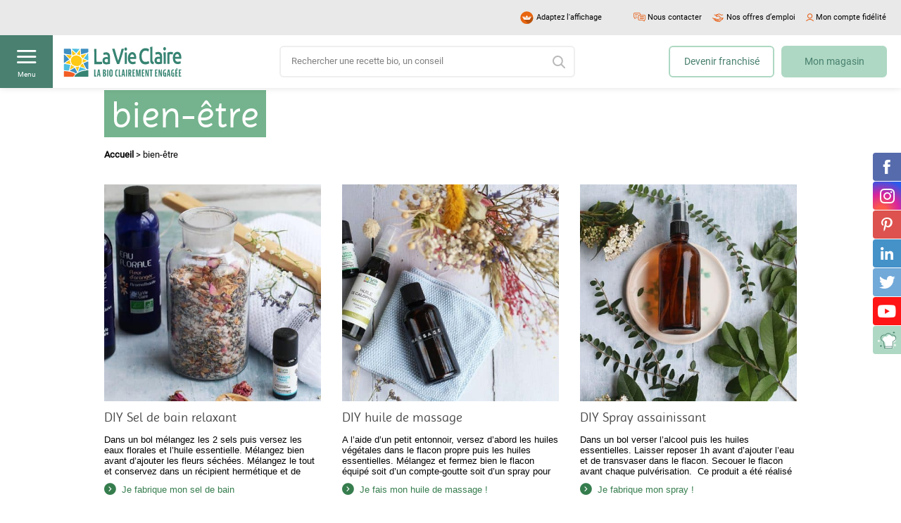

--- FILE ---
content_type: text/html; charset=UTF-8
request_url: https://www.lavieclaire.com/produit-diy-categorie/bien-etre/
body_size: 24537
content:
<!doctype html moznomarginboxes mozdisallowselectionprint>

<!--[if lt IE 7]><html lang="fr-FR" class="no-js lt-ie9 lt-ie8 lt-ie7"><![endif]-->
<!--[if (IE 7)&!(IEMobile)]><html lang="fr-FR" class="no-js lt-ie9 lt-ie8"><![endif]-->
<!--[if (IE 8)&!(IEMobile)]><html lang="fr-FR" class="no-js lt-ie9"><![endif]-->
<!--[if (IE 9)&!(IEMobile)]><html lang="fr-FR" class="no-js ie9"><![endif]-->
<!--[if gt IE 9]><!--> <html lang="fr-FR" class="no-js"><!--<![endif]-->

<head>

	<meta charset="utf-8">
<script type="text/javascript">
/* <![CDATA[ */
var gform;gform||(document.addEventListener("gform_main_scripts_loaded",function(){gform.scriptsLoaded=!0}),document.addEventListener("gform/theme/scripts_loaded",function(){gform.themeScriptsLoaded=!0}),window.addEventListener("DOMContentLoaded",function(){gform.domLoaded=!0}),gform={domLoaded:!1,scriptsLoaded:!1,themeScriptsLoaded:!1,isFormEditor:()=>"function"==typeof InitializeEditor,callIfLoaded:function(o){return!(!gform.domLoaded||!gform.scriptsLoaded||!gform.themeScriptsLoaded&&!gform.isFormEditor()||(gform.isFormEditor()&&console.warn("The use of gform.initializeOnLoaded() is deprecated in the form editor context and will be removed in Gravity Forms 3.1."),o(),0))},initializeOnLoaded:function(o){gform.callIfLoaded(o)||(document.addEventListener("gform_main_scripts_loaded",()=>{gform.scriptsLoaded=!0,gform.callIfLoaded(o)}),document.addEventListener("gform/theme/scripts_loaded",()=>{gform.themeScriptsLoaded=!0,gform.callIfLoaded(o)}),window.addEventListener("DOMContentLoaded",()=>{gform.domLoaded=!0,gform.callIfLoaded(o)}))},hooks:{action:{},filter:{}},addAction:function(o,r,e,t){gform.addHook("action",o,r,e,t)},addFilter:function(o,r,e,t){gform.addHook("filter",o,r,e,t)},doAction:function(o){gform.doHook("action",o,arguments)},applyFilters:function(o){return gform.doHook("filter",o,arguments)},removeAction:function(o,r){gform.removeHook("action",o,r)},removeFilter:function(o,r,e){gform.removeHook("filter",o,r,e)},addHook:function(o,r,e,t,n){null==gform.hooks[o][r]&&(gform.hooks[o][r]=[]);var d=gform.hooks[o][r];null==n&&(n=r+"_"+d.length),gform.hooks[o][r].push({tag:n,callable:e,priority:t=null==t?10:t})},doHook:function(r,o,e){var t;if(e=Array.prototype.slice.call(e,1),null!=gform.hooks[r][o]&&((o=gform.hooks[r][o]).sort(function(o,r){return o.priority-r.priority}),o.forEach(function(o){"function"!=typeof(t=o.callable)&&(t=window[t]),"action"==r?t.apply(null,e):e[0]=t.apply(null,e)})),"filter"==r)return e[0]},removeHook:function(o,r,t,n){var e;null!=gform.hooks[o][r]&&(e=(e=gform.hooks[o][r]).filter(function(o,r,e){return!!(null!=n&&n!=o.tag||null!=t&&t!=o.priority)}),gform.hooks[o][r]=e)}});
/* ]]> */
</script>

        <!-- Google Tag Manager -->
    <script data-cookieconsent="ignore">
        (function(w,d,s,l,i){w[l]=w[l]||[];w[l].push({'gtm.start':
                new Date().getTime(),event:'gtm.js'});var f=d.getElementsByTagName(s)[0],
            j=d.createElement(s),dl=l!='dataLayer'?'&l='+l:'';j.async=true;j.src=
            'https://www.googletagmanager.com/gtm.js?id='+i+dl;f.parentNode.insertBefore(j,f);
        })(window,document,'script','dataLayer','GTM-TG72CWF');
    </script>
    <!-- End Google Tag Manager -->

    <!-- Accessibility tag Faciliti -->
    <script>
        (function () {
            var fs = document.createElement('script');
            fs.setAttribute('src', 'https://cdn.facil-iti.app/tags/faciliti-tag.min.js');
            fs.dataset.applicationIdentifier = "0b424207-4485-4d17-aef5-07c24020933b";
            document.head.appendChild(fs);
        }());
    </script>
    
    	<meta name="HandheldFriendly" content="True">
	<meta name="MobileOptimized" content="320">
	<meta name="viewport" content="minimum-scale=1.0, width=device-width, user-scalable=no, initial-scale=1.0"/>
    <link rel="dns-prefetch" href="https://connect.facebook.net">

		<link rel="apple-touch-icon" href="https://www.lavieclaire.com/wp-content/themes/maestro/library/images/faviconapple-icon-touch.png">
	<link rel="icon" href="https://www.lavieclaire.com/wp-content/themes/maestro/favicon.png">
	<!--[if IE]>
		<link rel="shortcut icon" href="https://www.lavieclaire.com/wp-content/themes/maestro/favicon.ico">
    <![endif]-->
		<link rel="apple-touch-icon" sizes="57x57" href="https://www.lavieclaire.com/wp-content/themes/maestro/library/images/favicon/apple-icon-57x57.png">
    <link rel="apple-touch-icon" sizes="60x60" href="https://www.lavieclaire.com/wp-content/themes/maestro/library/images/favicon/apple-icon-60x60.png">
    <link rel="apple-touch-icon" sizes="72x72" href="https://www.lavieclaire.com/wp-content/themes/maestro/library/images/favicon/apple-icon-72x72.png">
    <link rel="apple-touch-icon" sizes="76x76" href="https://www.lavieclaire.com/wp-content/themes/maestro/library/images/favicon/apple-icon-76x76.png">
    <link rel="apple-touch-icon" sizes="114x114" href="https://www.lavieclaire.com/wp-content/themes/maestro/library/images/favicon/apple-icon-114x114.png">
    <link rel="apple-touch-icon" sizes="120x120" href="https://www.lavieclaire.com/wp-content/themes/maestro/library/images/favicon/apple-icon-120x120.png">
    <link rel="apple-touch-icon" sizes="144x144" href="https://www.lavieclaire.com/wp-content/themes/maestro/library/images/favicon/apple-icon-144x144.png">
    <link rel="apple-touch-icon" sizes="152x152" href="https://www.lavieclaire.com/wp-content/themes/maestro/library/images/favicon/apple-icon-152x152.png">
    <link rel="apple-touch-icon" sizes="180x180" href="https://www.lavieclaire.com/wp-content/themes/maestro/library/images/favicon/apple-icon-180x180.png">
    <link rel="icon" type="image/png" sizes="192x192"  href="https://www.lavieclaire.com/wp-content/themes/maestro/library/images/favicon/android-icon-192x192.png">
    <link rel="icon" type="image/png" sizes="32x32" href="https://www.lavieclaire.com/wp-content/themes/maestro/library/images/favicon/favicon-32x32.png">
    <link rel="icon" type="image/png" sizes="96x96" href="https://www.lavieclaire.com/wp-content/themes/maestro/library/images/favicon/favicon-96x96.png">
    <link rel="icon" type="image/png" sizes="16x16" href="https://www.lavieclaire.com/wp-content/themes/maestro/favicon.png">
    <link rel="manifest" href="https://www.lavieclaire.com/wp-content/themes/maestro/library/images/favicon/manifest.json">
    <meta name="msapplication-TileColor" content="#f01d4f">
    <meta name="msapplication-TileImage" content="/ms-icon-144x144.png">
    <meta name="msapplication-config" content="none"/>
    <meta name="theme-color" content="#ffffff">

	<link rel="pingback" href="https://www.lavieclaire.com/xmlrpc.php">

    	<meta name='robots' content='index, follow, max-image-preview:large, max-snippet:-1, max-video-preview:-1' />

	<!-- This site is optimized with the Yoast SEO plugin v24.4 - https://yoast.com/wordpress/plugins/seo/ -->
	<title>Archives des bien-être - La Vie Claire</title>
<link rel="preload" as="font" href="https://www.lavieclaire.com/wp-content/themes/maestro/library/fonts/roboto-regular-webfont.woff" crossorigin>
<link rel="preload" as="font" href="https://www.lavieclaire.com/wp-content/themes/maestro/library/fonts/photowallsans-semibold-webfont.woff" crossorigin>
<link rel="preload" as="font" href="https://www.lavieclaire.com/wp-content/themes/maestro/library/fonts/svgfont/theme-font.woff2" crossorigin>
<link rel="preload" as="font" href="https://www.lavieclaire.com/wp-content/themes/maestro/library/fonts/photowallsans-bold-webfont.woff" crossorigin>
<link rel="preload" as="font" href="https://www.lavieclaire.com/wp-content/themes/maestro/library/fonts/imprima-regular-webfont.woff" crossorigin><style id="rocket-critical-css">ul{box-sizing:border-box}:root{--wp--preset--font-size--normal:16px;--wp--preset--font-size--huge:42px}.screen-reader-text{border:0;clip:rect(1px,1px,1px,1px);-webkit-clip-path:inset(50%);clip-path:inset(50%);height:1px;margin:-1px;overflow:hidden;padding:0;position:absolute;width:1px;word-wrap:normal!important}@font-face{font-display:swap;font-family:'Imprima';src:url(https://www.lavieclaire.com/wp-content/themes/maestro/library/fonts/imprima-regular-webfont.woff) format("woff");font-weight:normal;font-style:normal}@font-face{font-display:swap;font-family:'Roboto';src:url(https://www.lavieclaire.com/wp-content/themes/maestro/library/fonts/roboto-regular-webfont.woff) format("woff");font-weight:400;font-style:normal}@font-face{font-family:'PhotoWall Sans';src:url(https://www.lavieclaire.com/wp-content/themes/maestro/library/fonts/photowallsans-semibold-webfont.woff) format("woff");font-weight:600;font-style:normal;font-display:swap}@font-face{font-family:'PhotoWall Sans';src:url(https://www.lavieclaire.com/wp-content/themes/maestro/library/fonts/photowallsans-bold-webfont.woff) format("woff");font-weight:700;font-style:normal;font-display:swap}*,*::before,*::after{box-sizing:border-box}html{font-family:sans-serif;line-height:1.15;-webkit-text-size-adjust:100%}article,footer,header,main,nav{display:block}body{margin:0;font-family:-apple-system,BlinkMacSystemFont,"Segoe UI",Roboto,"Helvetica Neue",Arial,"Noto Sans",sans-serif,"Apple Color Emoji","Segoe UI Emoji","Segoe UI Symbol","Noto Color Emoji";font-size:1rem;font-weight:400;line-height:1.5;color:#212529;text-align:left;background-color:#fff}h1,h2{margin-top:0;margin-bottom:.5rem}p{margin-top:0;margin-bottom:1rem}ul{margin-top:0;margin-bottom:1rem}ul ul{margin-bottom:0}a{color:#007bff;text-decoration:none;background-color:transparent}img{vertical-align:middle;border-style:none}svg{overflow:hidden;vertical-align:middle}label{display:inline-block;margin-bottom:.5rem}button{border-radius:0}input,button{margin:0;font-family:inherit;font-size:inherit;line-height:inherit}button,input{overflow:visible}button{text-transform:none}button,[type="submit"]{-webkit-appearance:button}button::-moz-focus-inner,[type="submit"]::-moz-focus-inner{padding:0;border-style:none}input[type="checkbox"]{box-sizing:border-box;padding:0}[type="search"]{outline-offset:-2px;-webkit-appearance:none}[type="search"]::-webkit-search-decoration{-webkit-appearance:none}::-webkit-file-upload-button{font:inherit;-webkit-appearance:button}.container{width:100%;padding-right:12.5px;padding-left:12.5px;margin-right:auto;margin-left:auto}@media (min-width:576px){.container{max-width:540px}}@media (min-width:768px){.container{max-width:720px}}@media (min-width:992px){.container{max-width:960px}}@media (min-width:1280px){.container{max-width:1010px}}.row{display:-ms-flexbox;display:flex;-ms-flex-wrap:wrap;flex-wrap:wrap;margin-right:-12.5px;margin-left:-12.5px}.no-gutters{margin-right:0;margin-left:0}.no-gutters>[class*="col-"]{padding-right:0;padding-left:0}.col-12,.col-sm-6,.col-lg-6,.col-lg,.col-lg-auto{position:relative;width:100%;padding-right:12.5px;padding-left:12.5px}.col-12{-ms-flex:0 0 100%;flex:0 0 100%;max-width:100%}@media (min-width:576px){.col-sm-6{-ms-flex:0 0 50%;flex:0 0 50%;max-width:50%}}@media (min-width:992px){.col-lg{-ms-flex-preferred-size:0;flex-basis:0;-ms-flex-positive:1;flex-grow:1;max-width:100%}.col-lg-auto{-ms-flex:0 0 auto;flex:0 0 auto;width:auto;max-width:100%}.col-lg-6{-ms-flex:0 0 50%;flex:0 0 50%;max-width:50%}}.d-none{display:none!important}.d-block{display:block!important}.d-flex{display:-ms-flexbox!important;display:flex!important}@media (min-width:576px){.d-sm-none{display:none!important}}@media (min-width:992px){.d-lg-none{display:none!important}.d-lg-block{display:block!important}.d-lg-flex{display:-ms-flexbox!important;display:flex!important}}.justify-content-center{-ms-flex-pack:center!important;justify-content:center!important}.justify-content-between{-ms-flex-pack:justify!important;justify-content:space-between!important}.align-items-center{-ms-flex-align:center!important;align-items:center!important}@media (min-width:768px){.justify-content-md-between{-ms-flex-pack:justify!important;justify-content:space-between!important}}.text-left{text-align:left!important}.container{position:relative}@font-face{font-display:swap;font-family:'theme-font';font-weight:normal;font-style:normal;src:url(https://www.lavieclaire.com/wp-content/themes/maestro/library/fonts/svgfont/theme-font.eot);src:url(https://www.lavieclaire.com/wp-content/themes/maestro/library/fonts/svgfont/theme-font.woff2) format("woff2"),url(https://www.lavieclaire.com/wp-content/themes/maestro/library/fonts/svgfont/theme-font.woff) format("woff"),url(https://www.lavieclaire.com/wp-content/themes/maestro/library/fonts/svgfont/theme-font.ttf) format("truetype"),url(https://www.lavieclaire.com/wp-content/themes/maestro/library/fonts/svgfont/theme-font.eot?#iefix) format("embedded-opentype"),url(https://www.lavieclaire.com/wp-content/themes/maestro/library/fonts/svgfont/theme-font.svg#theme-font) format("svg")}.icon[class*=" icon-"]{display:inline-block;font-family:'theme-font';-moz-osx-font-smoothing:grayscale;-webkit-font-smoothing:antialiased;font-style:normal;font-variant:normal;font-weight:normal;text-transform:none;vertical-align:middle}.icon-account::before{content:""}.icon-arrow-menu::before{content:""}.icon-chat::before{content:""}.icon-collapse::before{content:""}.icon-cross::before{content:""}.icon-hamburger::before{content:""}.icon-job::before{content:""}.icon-refonte-facebook::before{content:""}.icon-refonte-instagram::before{content:""}.icon-refonte-linkedin::before{content:""}.icon-refonte-pinterest::before{content:""}.icon-refonte-twitter::before{content:""}.icon-refonte-youtube::before{content:""}.icon-search-2::before{content:""}.header{position:fixed;display:block;top:0;left:0;right:0;z-index:100;background:#fff;height:125px;box-shadow:0 0 9px rgba(0,0,0,0.12)}.header .topbar{padding:0 1rem;height:50px;line-height:30px;background:#e8e9e8;color:#000}@media (max-width:991.98px){.header .topbar{padding:.45rem 1rem;overflow:hidden;height:30px;white-space:nowrap}}.header .topbar .topbar-link{display:-ms-flexbox;display:flex;-ms-flex-align:center;align-items:center;margin-left:1.5rem;color:#000;font-size:1.1rem}.header .topbar .topbar-link i{display:block;margin-right:.35rem;color:#e8580d}.header .topbar .preheader-faciliti{white-space:nowrap;padding-right:30px;width:-webkit-fit-content;width:-moz-fit-content;width:fit-content}.header .topbar .preheader-faciliti-img{max-width:27px}.header .topbar .link-contact i{font-size:1.3rem}.header .topbar .link-job i{font-size:1.2rem}@media (max-width:991.98px){.header .topbar .account-link{position:fixed;-ms-flex-pack:center;justify-content:center;top:3rem;right:0;width:75px;height:75px;margin:0;z-index:5}}.header .topbar .account-link i{font-size:1.1rem}@media (max-width:991.98px){.header .topbar .account-link i{font-size:2rem;width:auto;margin:0}}.header .topbar.d-lg-flex-right{-ms-flex-pack:end;justify-content:flex-end;padding-right:21px!important}.header .link-menu{position:relative;display:-ms-flexbox;display:flex;-ms-flex-align:center;align-items:center;-ms-flex-pack:center;justify-content:center;width:75px;height:75px;background:#498070}.header .link-menu i{color:#fff;font-size:1.9rem;transform:translateY(-0.75rem)}@media (max-width:991.98px){.header .link-menu i{transform:none}}.header .link-menu span{position:absolute;display:block;font-size:1rem;bottom:1.25rem;left:50%;transform:translateX(-50%);color:#fff}@media (max-width:991.98px){.header .link-menu span{display:none}}.header .logo{position:relative;padding:.5rem 1.5rem;display:block;margin:0}@media (max-width:991.98px){.header .logo{position:absolute;top:50%;left:50%;transform:translateX(-50%) translateY(-50%)}}.header .searchbar-wrapper{position:relative;margin:0 auto;width:420px;max-width:100%}@media (max-width:1279.98px){.header .searchbar-wrapper{width:320px}}@media (max-width:991.98px){.header .searchbar-wrapper{position:absolute;padding:1.5rem 2.5rem;top:0;left:0;right:0;margin:0;width:100%;background:#aed8c3}}.header .searchbar{position:relative;margin:0}.header .searchbar .searchbar-input{position:relative;height:45px;font-size:1.1rem;max-width:100%;width:100%;background:#fff;border:2px solid rgba(232,233,232,0.7);border-radius:6px}.header .searchbar .searchbar-submit{position:absolute;top:0;right:0;bottom:0;opacity:0;margin:0;width:45px;height:45px;min-width:45px;border-top-left-radius:20px;border-bottom-left-radius:20px}.header .searchbar i{position:absolute;color:rgba(155,155,155,0.7);top:50%;right:1.45rem;font-size:1.8rem;transform:translateY(-50%)}.header .header-link{position:relative;display:block;height:45px;font-size:1.4rem;max-width:100%;text-align:center;padding:1rem 0;margin-left:1rem;width:150px;border:2px solid #aed8c3;color:#498070;border-radius:6px;background:#fff}.header .header-link.link-magasin{background:#aed8c3;margin-right:2rem}.footer-newsletter{margin:6rem 0 8rem}.footer-newsletter .footer-newsletter-wrapper{background:#aed8c3;background-image:url(https://www.lavieclaire.com/wp-content/themes/maestro/library/images/refonte/homepage/bg-newsletter.svg);background-repeat:no-repeat;background-position:center right;background-size:auto 100%;padding:2.5rem 3.2rem;border-radius:6px}@media (max-width:991.98px){.footer-newsletter .footer-newsletter-wrapper{padding:3rem 2rem;background-image:url(https://www.lavieclaire.com/wp-content/themes/maestro/library/images/refonte/homepage/bg-newsletter-mobile.svg);background-position:right bottom;background-size:90%}}.footer-newsletter .footer-newsletter-text{margin-right:2rem}@media (max-width:991.98px){.footer-newsletter .footer-newsletter-text{margin-right:0}}.footer-newsletter .footer-newsletter-form{margin-left:2rem}@media (max-width:991.98px){.footer-newsletter .footer-newsletter-form{margin-left:0;margin-top:1.5rem}}.footer-newsletter .footer-title{margin-bottom:8px;line-height:initial;font-family:"PhotoWall Sans",sans-serif;font-weight:600;font-size:4rem;color:#498070}.footer-newsletter .gform_wrapper{margin:0}.footer-newsletter .gform_wrapper form{margin:0;padding:0;position:relative;height:45px}.footer-newsletter .gform_wrapper form .gform_body ul.gform_fields{margin:0;padding:0}.footer-newsletter .gform_wrapper form .gform_body ul.gform_fields li.gfield{list-style-type:none;margin:0;padding:0}.footer-newsletter .gform_wrapper form .gform_body ul.gform_fields li.gfield .gfield_label{display:none}.footer-newsletter .gform_wrapper form .gform_body .gfield_required{display:none}.footer-newsletter .gform_wrapper form .gform_footer{position:absolute;top:2px;right:2px}.footer-newsletter .gform_wrapper form .gform_footer input[type='submit']{font-size:14px;line-height:22px;background:#498070;border-radius:6px;height:41px;max-width:140px;min-width:140px!important;border:2px solid #fff;margin:0;padding:0;float:right}.footer-assurance_item a img{margin-bottom:2rem;height:55px;width:auto}.footer-bottom .footer-title span{position:absolute;top:0;left:0;right:-3rem;bottom:0;text-align:right}@media (max-width:991.98px){.footer-bottom i.icon-collapse{color:#000;font-size:9px}}.footer-bottom ul li{display:block}.footer-bottom ul li a{color:#272727;font-size:14px;font-family:Arial,sans-serif;line-height:22px;display:inline-block;text-decoration:underline;margin-bottom:1.5rem;opacity:1}.button,.footer-newsletter .gform_wrapper form .gform_footer input[type='submit']{position:relative;display:-ms-flexbox;display:flex;-ms-flex-align:center;align-items:center;-ms-flex-pack:center;justify-content:center;min-width:200px;padding:1.15rem 2rem;margin:0 0 2rem;width:-webkit-max-content;width:-moz-max-content;width:max-content;border:0;line-height:1.6;font-family:"Roboto",sans-serif;font-size:1.4rem;font-weight:400;text-align:center;text-decoration:none;border-radius:6px;color:#fff;background:#498070}.sticky-social{position:fixed;top:50%;right:0;transform:translateY(-50%);z-index:100}.sticky-social ul{position:relative;margin:0;padding:0;list-style:none}.sticky-social .social-link{display:-ms-flexbox;display:flex;-ms-flex-align:center;align-items:center;-ms-flex-pack:center;justify-content:center;width:40px;height:40px;border-radius:4px 0 0 4px;background:#aed8c3;margin-bottom:1px}.sticky-social .social-link i{font-size:2rem;color:#fff}.sticky-social .social-link.social-facebook{background:#566bac}.sticky-social .social-link.social-pinterest{background:#dd524f}.sticky-social .social-link.social-linkedin{background:#4592c9}.sticky-social .social-link.social-linkedin i{font-size:1.8rem}.sticky-social .social-link.social-twitter{background:#71a9d9}.sticky-social .social-link.social-twitter i{font-size:1.8rem}.sticky-social .social-link.social-youtube{background:#ff1515}.sticky-social .social-link.social-youtube i{font-size:1.8rem}.sticky-social .social-link.social-instagram{background:radial-gradient(circle at 30% 107%,#fd5949 15%,#d6249f 50%,#285AEB 90%)}.sticky-social .social-link.social-instagram i{font-size:2.1rem}.main-menu-wrapper{position:fixed;display:-ms-flexbox;display:flex;-ms-flex-direction:column;flex-direction:column;top:0;left:0;bottom:0;height:100vh;overflow-y:auto;width:360px;z-index:101;background:#fff;transform:translateX(-100%)}@media (max-width:991.98px){.main-menu-wrapper{width:80%}}@media (max-width:767.98px){.main-menu-wrapper{width:100%}}.main-menu-wrapper .menu-heading{position:relative;display:-ms-flexbox;display:flex;-ms-flex-align:center;align-items:center;height:75px;min-height:75px;background:#aed8c3}.main-menu-wrapper .menu-heading .logo{position:relative;padding:.5rem 1.5rem;display:block}.main-menu-wrapper .menu-heading .link-menu{position:absolute;top:0;right:0;display:-ms-flexbox;display:flex;-ms-flex-align:center;align-items:center;-ms-flex-pack:center;justify-content:center;width:75px;height:75px;background:#498070}.main-menu-wrapper .menu-heading .link-menu i{color:#fff;font-size:2rem}.main-menu-wrapper .menu-footer-wrapper{position:relative;margin-top:auto}.main-menu-wrapper .menu-footer-wrapper .menu-footer{padding:2.75rem 1.5rem;background:#aed8c3}.main-menu-wrapper .menu-footer-wrapper .menu-footer .button{margin:0;width:100%}@media (max-width:991.98px){.main-menu-wrapper .menu-footer-wrapper .menu-footer .button{margin-bottom:1rem}}.main-menu-wrapper .menu-footer-wrapper .menu-footer .button.button-magasin{background:#e8580d;margin-bottom:1rem}.main-menu-wrapper .menu-footer-wrapper .menu-footer .button.button-franchise{margin:0;padding:1rem 2rem;color:#e8580d;background:rgba(255,255,255,0.6);border:2px solid #e8580d}.main-menu-wrapper .menu-footer-wrapper .menu-bottombar{padding:2rem 1.5rem 110px 1.5rem;background:#fef9f4}.main-menu-wrapper .menu-footer-wrapper .menu-bottombar .topbar-link{margin:.5rem 0;font-size:1.4rem;color:rgba(0,0,0,0.7)}.main-menu-wrapper .menu-footer-wrapper .menu-bottombar .topbar-link.link-contact i{font-size:1.3rem}.main-menu-wrapper .menu-footer-wrapper .menu-bottombar .topbar-link.link-job i{font-size:1.2rem}.main-menu-wrapper .menu-footer-wrapper .menu-bottombar .topbar-link i{display:block;margin-right:1rem;color:#e8580d}.main-menu-wrapper .main-menu{position:relative;margin:0;padding:2rem 0;list-style:none}.main-menu-wrapper .main-menu>li.menu-item>a:not(.more-submenu-level1){padding-left:5.5rem}.main-menu-wrapper .main-menu>li.menu-item::before{position:absolute;display:inline-block;top:1rem;left:1.45rem;content:'';width:35px;height:35px;background-size:contain;background-repeat:no-repeat}.main-menu-wrapper .main-menu>li.menu-item.has-icon-2::before{background-image:url(https://www.lavieclaire.com/wp-content/themes/maestro/library/images/refonte/icon-menu-2.svg)}.main-menu-wrapper .main-menu>li.menu-item.has-icon-3::before{background-image:url(https://www.lavieclaire.com/wp-content/themes/maestro/library/images/refonte/icon-menu-3.svg)}.main-menu-wrapper .main-menu>li.menu-item.has-icon-5::before{background-image:url(https://www.lavieclaire.com/wp-content/themes/maestro/library/images/refonte/icon-menu-5.svg)}.main-menu-wrapper .main-menu>li.menu-item.has-icon-7::before{background-image:url(https://www.lavieclaire.com/wp-content/themes/maestro/library/images/refonte/icon-menu-7.png)}.main-menu-wrapper .main-menu>li.menu-item.has-icon-8::before{background-image:url(https://www.lavieclaire.com/wp-content/themes/maestro/library/images/refonte/icon-menu-8.png)}.main-menu-wrapper .main-menu>li.menu-item.has-icon-9::before{background-image:url(https://www.lavieclaire.com/wp-content/themes/maestro/library/images/refonte/icon-menu-9.svg)}.main-menu-wrapper .main-menu li{position:relative}.main-menu-wrapper .main-menu li a,.main-menu-wrapper .main-menu li div{position:relative;padding:1.75rem 2rem;text-align:left;color:#000;display:block;font-family:"Roboto",sans-serif;font-size:1.6rem}.main-menu-wrapper .main-menu li ul{position:relative;list-style:none;padding-left:6.25rem}.main-menu-wrapper .main-menu li ul.submenu-level1{height:0;overflow:hidden}.main-menu-wrapper .main-menu li ul li a{padding:1rem 2rem;font-size:1.4rem}.main-menu-wrapper .main-menu li .more-submenu-level1{position:absolute;width:65px;height:54px;top:0;right:0;padding:0}.main-menu-wrapper .main-menu li .more-submenu-level1 i{display:block;font-size:.9rem;color:#498070}.bg-main-menu{position:fixed;top:0;left:0;right:0;bottom:0;width:100vw;height:100vh;z-index:100;opacity:0;background:rgba(74,74,74,0.7)}[data-aos-duration='400'] [data-aos]{animation-duration:400ms}[data-aos][data-aos][data-aos-duration='800']{animation-duration:800ms}[data-aos^='fade']{opacity:0}[data-aos^='fade'].aos-animate{opacity:1;transform:none}[data-aos='fade-down']{transform:translate(0,-50px)}:root{--swiper-theme-color:#007aff}:root{--swiper-navigation-size:44px}html{font-size:0.625em;font-size:calc(1em * 0.625)}body{font-size:1.4rem;font-family:"Roboto",sans-serif;color:#000;background-color:#fff;-webkit-font-smoothing:antialiased;-moz-osx-font-smoothing:grayscale}.cf{zoom:1}.cf::before,.cf::after{content:'';display:table;clear:both}img{max-width:100%;height:auto}main{position:relative;overflow:hidden;padding-top:125px;scroll-behavior:smooth}@media (max-width:991.98px){main{padding-top:150px}}.gform_wrapper{clear:both;margin-top:40px}#breadcrumbs{display:block;font-size:13px;line-height:22px;color:#000;padding:6px 0}#breadcrumbs a{color:#000;text-decoration:none;font-weight:bold}.btn-primary{text-decoration:none;border:solid 2px #74b38d;background-color:#74b38d;color:#fff;padding:7px 25px;width:100%;display:inline-block;font-size:1.8rem;border-radius:40px;margin-bottom:20px;line-height:initial;text-align:center}@media only screen and (min-width:1024px){.btn-primary{width:auto;min-width:260px}}a{color:#4a4a4a}input[type='text'],input[type='password'],input[type='email'],input[type='search']{-webkit-appearance:none;-moz-appearance:none;appearance:none;display:block;height:35px;line-height:1.14;padding:0 15px;color:#4a4a4a;vertical-align:middle;box-shadow:none;border:1px solid silver;background-color:#fff;width:100%;outline:none;font-size:1.3rem;border-radius:100px}input[type='text']:-webkit-autofill,input[type='password']:-webkit-autofill,input[type='email']:-webkit-autofill,input[type='search']:-webkit-autofill{-webkit-box-shadow:0 0 0 30px #fff inset}input[type='text']::-webkit-input-placeholder,input[type='password']::-webkit-input-placeholder,input[type='email']::-webkit-input-placeholder,input[type='search']::-webkit-input-placeholder{font-size:1.3rem;color:gray}input[type='text']:-moz-placeholder,input[type='password']:-moz-placeholder,input[type='email']:-moz-placeholder,input[type='search']:-moz-placeholder{font-size:1.3rem;color:gray}input[type='text']::-moz-placeholder,input[type='password']::-moz-placeholder,input[type='email']::-moz-placeholder,input[type='search']::-moz-placeholder{font-size:1.3rem;color:gray}input[type='text']:-ms-input-placeholder,input[type='password']:-ms-input-placeholder,input[type='email']:-ms-input-placeholder,input[type='search']:-ms-input-placeholder{font-size:1.3rem;color:gray}input[type='submit']{text-decoration:none;border:solid 2px #74b38d;background-color:#74b38d;color:#fff;padding:7px 25px;width:100%;display:inline-block;font-size:1.8rem;border-radius:40px;margin-bottom:20px;line-height:initial;text-align:center}@media only screen and (min-width:1024px){input[type='submit']{width:auto;min-width:260px}}.gfield{margin-bottom:20px;padding-left:0!important}.gfield_label{color:#7f8286;font-size:1.5rem;line-height:1.8rem;margin-bottom:5px;display:inline-block}.gform_fields li::before{content:none!important}h1:not(.header-h1){font-family:"Imprima",sans-serif;font-weight:normal;font-size:3.25rem;color:#fff;margin:0 0 15px;display:block;background:#74b38d;margin:0;padding:5px 10px 0;display:inline;height:auto;line-height:60px}@media only screen and (min-width:1024px){h1:not(.header-h1){font-size:5.25rem;line-height:78px}}.h2,h2{font-family:"Imprima",sans-serif;font-weight:normal;font-size:4.2rem;color:#74b38d;margin:0 0 15px;display:block;margin-bottom:5px}@media only screen and (min-width:1024px){.h2,h2{font-size:4rem;margin-bottom:10px}}html{height:auto;-webkit-text-size-adjust:100%}.popup--login input{margin-bottom:10px}.popup--login button{display:block;width:100%!important;max-width:inherit!important}.popup--login .popup__wrap{height:auto!important;padding:25px!important}.popup--login .popup__wrap .row{margin:0}@media only screen and (max-width:767px){.popup--login .popup__wrap__close::before{font-size:15px}}.popup--login .popup__wrap__title{font-size:3rem!important;line-height:46px;font-family:"Imprima",sans-serif;color:#74b38d;text-align:center}@media only screen and (max-width:767px){.popup--login .popup__wrap__title{font-size:2.5rem!important}}.lvc-account__first-co{display:inline-block;margin:0}.lvc-account__forgot-mdp{display:inline-block;font-size:12px;margin-bottom:3rem}.lvc-account__abonnements__compte{border-bottom:solid 1px rgba(74,74,74,0.12);padding-bottom:20px}.lvc-account__abonnements__compte .btn-primary{margin-bottom:10px}@media only screen and (min-width:768px){.lvc-account__abonnements__compte{width:50%;padding-right:20px;padding-bottom:0;border-right:solid 1px rgba(74,74,74,0.12);border-bottom:0}}.lvc-account__abonnements__no-compte{padding-top:20px}@media only screen and (min-width:768px){.lvc-account__abonnements__no-compte{padding-top:0;padding-left:20px;margin-left:0;border-left:solid 1px transparent}}.lvc-account__abonnements__no-compte button{text-decoration:none;border:solid 2px #ee632f;background-color:#ee632f;color:#fff;padding:7px 25px;width:100%;display:inline-block;font-size:1.8rem;border-radius:40px;margin-bottom:20px;line-height:initial;text-align:center;margin-bottom:10px}@media only screen and (min-width:1024px){.lvc-account__abonnements__no-compte button{width:auto;min-width:260px}}.remonte__img{margin-bottom:10px;display:block;overflow:hidden}.remonte__img img{display:block;height:auto}.remonte__nom{display:block;margin-bottom:5px;text-decoration:none}.remonte__nom h2{font-size:1.8rem;color:#4a4a4a}.remonte__cat{margin-bottom:10px}.remonte__shortdesc{font-family:Arial,sans-serif;font-size:1.3rem;line-height:15px;max-height:60px;overflow:hidden;margin:0 0 10px}.remonte__shortdesc p{margin:0}.remonte__link{text-decoration:none;border:0;border-radius:0;background:0;-webkit-appearance:none;-moz-appearance:none;appearance:none;padding-left:25px;line-height:17px;font-family:Arial,sans-serif;display:block;margin-bottom:20px;margin-bottom:0!important}.remonte__link span{color:#367d4e;position:relative;font-size:1.3rem;display:inline-block}.remonte__link span::before{display:inline-block;font-family:'theme-font';-moz-osx-font-smoothing:grayscale;-webkit-font-smoothing:antialiased;font-style:normal;font-variant:normal;font-weight:normal;text-transform:none;vertical-align:middle;font-family:'theme-font';content:"";font-size:1.74rem;line-height:1.74rem;color:#367d4e}.remonte__link span::before{position:absolute;left:-25px}.listing{overflow:hidden}@media only screen and (min-width:600px){.listing{margin:0 -10px 25px}}@media only screen and (min-width:1024px){.listing{margin:0 -15px 25px}}.archive article.produit_diy{padding:15px 0}.archive article.produit_diy img{width:100%}@media only screen and (min-width:600px){.archive article.produit_diy{width:50%;float:left;padding:25px 10px}.archive article.produit_diy:nth-child(odd){clear:both}}@media only screen and (min-width:1024px){.archive article.produit_diy{width:33.33%;padding:25px 15px}.archive article.produit_diy:nth-child(odd){clear:none}.archive article.produit_diy:nth-of-type(3n+1){clear:both}}.lvc-account__subtitle{font-family:"Imprima",sans-serif;font-size:2.4rem;font-weight:400;color:#557f71;margin:0 0 1rem}.popup{z-index:102;position:fixed;top:0;left:0;width:100%;height:100%;display:none}.popup__wrap{padding:20px;width:700px;height:390px;background:white;position:absolute;top:50%;left:50%;transform:translateX(-50%) translateY(-50%);display:-ms-flexbox;display:flex;-ms-flex-flow:column;flex-flow:column;box-shadow:3px 4px 8px 0 rgba(0,0,0,0.5)}@media only screen and (max-width:767px){.popup__wrap{transform:none;top:10px;right:10px;bottom:10px;left:10px;width:auto;height:auto}}.popup__wrap__title{font-size:2rem;margin-bottom:1rem}.popup__wrap__content{-ms-flex-positive:2;flex-grow:2;overflow:auto}.popup__wrap__close{position:absolute;top:20px;right:20px}.popup__wrap__close span{display:none}.popup__wrap__close::before{display:inline-block;font-family:'theme-font';-moz-osx-font-smoothing:grayscale;-webkit-font-smoothing:antialiased;font-style:normal;font-variant:normal;font-weight:normal;text-transform:none;vertical-align:middle;font-family:'theme-font';content:"";font-size:25px;line-height:25px;color:#000}.gform_legacy_markup_wrapper.gf_browser_chrome ul li:after,.gform_legacy_markup_wrapper.gf_browser_chrome ul li:before{content:none}:root{--sli-yellow:#ffb83b;--sli-indigo:#564dd8;--sli-green:#3d8e34;--sli-cyan:#1898b2;--sli-teal:#429b93;--sli-pink:#d04186;--sli-blue:#0f69cb;--sli-gold:#ffbf00;--sli-orange:#ff9300;--sli-rouge:#d82442;--sli-pro:#dd224b;--sli-grey:#999;--sli-dark:#191e23;--sli-black:#202225;--sli-quasi-black:#202225;--sli-wp-blue:#007cba;--sli-insta-purple:#595fcd;--sli-modest-grey:#ccc;--sli-barely-grey:#eee;--sli-wp-grey:#f1f1f1;--sli-wp-bg:#f5f5f5;--sli-wp-light-grey:#f9f9f9;--sli-wp-danger:#b32d2e;--sli-primary-color:var(--wp-admin-theme-color);--sli-secondary-color:var(--sli-yellow);--sli-tertiary-color:var(--sli-pink);--sli-pro-bg-color:#dd244b;--sli-pro-fg-color:#fff;--sli-focus-color:var(--sli-wp-blue);--sli-tooltip-color:var(--sli-dark);--sli-line-color:#d3d8dc;--sli-line-color-2:#e6e7e8;--sli-shade-color:rgba(0,0,0,0.3)}:root{--sli-video-play-btn-size:100px}:root{--sli-media-album-controls-size:18px;--sli-media-album-controls-bg-color:hsla(0,0%,100%,0.6);--sli-media-album-controls-shadow:0 1px 3px rgba(0,0,0,0.3)}:root{--sli-media-lightbox-border-color:#eee}</style><link rel="preload" data-rocket-preload as="image" href="https://www.lavieclaire.com/wp-content/themes/maestro/library/images/refonte/homepage/bg-newsletter.svg" fetchpriority="high">
	<link rel="canonical" href="https://www.lavieclaire.com/produit-diy-categorie/bien-etre/" />
	<meta property="og:locale" content="fr_FR" />
	<meta property="og:type" content="article" />
	<meta property="og:title" content="Archives des bien-être - La Vie Claire" />
	<meta property="og:url" content="https://www.lavieclaire.com/produit-diy-categorie/bien-etre/" />
	<meta property="og:site_name" content="La Vie Claire" />
	<meta name="twitter:card" content="summary_large_image" />
	<script type="application/ld+json" class="yoast-schema-graph">{"@context":"https://schema.org","@graph":[{"@type":"CollectionPage","@id":"https://www.lavieclaire.com/produit-diy-categorie/bien-etre/","url":"https://www.lavieclaire.com/produit-diy-categorie/bien-etre/","name":"Archives des bien-être - La Vie Claire","isPartOf":{"@id":"https://www.lavieclaire.com/#website"},"primaryImageOfPage":{"@id":"https://www.lavieclaire.com/produit-diy-categorie/bien-etre/#primaryimage"},"image":{"@id":"https://www.lavieclaire.com/produit-diy-categorie/bien-etre/#primaryimage"},"thumbnailUrl":"https://www.lavieclaire.com/wp-content/uploads/2022/11/DIY_sel_de_bain.jpg","breadcrumb":{"@id":"https://www.lavieclaire.com/produit-diy-categorie/bien-etre/#breadcrumb"},"inLanguage":"fr-FR"},{"@type":"ImageObject","inLanguage":"fr-FR","@id":"https://www.lavieclaire.com/produit-diy-categorie/bien-etre/#primaryimage","url":"https://www.lavieclaire.com/wp-content/uploads/2022/11/DIY_sel_de_bain.jpg","contentUrl":"https://www.lavieclaire.com/wp-content/uploads/2022/11/DIY_sel_de_bain.jpg","width":940,"height":660,"caption":"DIY sels de bain"},{"@type":"BreadcrumbList","@id":"https://www.lavieclaire.com/produit-diy-categorie/bien-etre/#breadcrumb","itemListElement":[{"@type":"ListItem","position":1,"name":"Accueil","item":"https://www.lavieclaire.com/"},{"@type":"ListItem","position":2,"name":"bien-être"}]},{"@type":"WebSite","@id":"https://www.lavieclaire.com/#website","url":"https://www.lavieclaire.com/","name":"La Vie Claire","description":"La bio depuis toujours ... et pour toujours","potentialAction":[{"@type":"SearchAction","target":{"@type":"EntryPoint","urlTemplate":"https://www.lavieclaire.com/?s={search_term_string}"},"query-input":{"@type":"PropertyValueSpecification","valueRequired":true,"valueName":"search_term_string"}}],"inLanguage":"fr-FR"}]}</script>
	<!-- / Yoast SEO plugin. -->


<link rel='dns-prefetch' href='//static.axept.io' />
<link rel='dns-prefetch' href='//challenges.cloudflare.com' />
<link rel='dns-prefetch' href='//client.axept.io' />

<link rel='preload'  href='https://www.lavieclaire.com/wp-includes/css/dist/block-library/style.min.css' data-rocket-async="style" as="style" onload="this.onload=null;this.rel='stylesheet'" onerror="this.removeAttribute('data-rocket-async')"  type='text/css' media='all' />
<style id='safe-svg-svg-icon-style-inline-css' type='text/css'>
.safe-svg-cover{text-align:center}.safe-svg-cover .safe-svg-inside{display:inline-block;max-width:100%}.safe-svg-cover svg{fill:currentColor;height:100%;max-height:100%;max-width:100%;width:100%}

</style>
<style id='classic-theme-styles-inline-css' type='text/css'>
/*! This file is auto-generated */
.wp-block-button__link{color:#fff;background-color:#32373c;border-radius:9999px;box-shadow:none;text-decoration:none;padding:calc(.667em + 2px) calc(1.333em + 2px);font-size:1.125em}.wp-block-file__button{background:#32373c;color:#fff;text-decoration:none}
</style>
<style id='global-styles-inline-css' type='text/css'>
:root{--wp--preset--aspect-ratio--square: 1;--wp--preset--aspect-ratio--4-3: 4/3;--wp--preset--aspect-ratio--3-4: 3/4;--wp--preset--aspect-ratio--3-2: 3/2;--wp--preset--aspect-ratio--2-3: 2/3;--wp--preset--aspect-ratio--16-9: 16/9;--wp--preset--aspect-ratio--9-16: 9/16;--wp--preset--color--black: #000000;--wp--preset--color--cyan-bluish-gray: #abb8c3;--wp--preset--color--white: #ffffff;--wp--preset--color--pale-pink: #f78da7;--wp--preset--color--vivid-red: #cf2e2e;--wp--preset--color--luminous-vivid-orange: #ff6900;--wp--preset--color--luminous-vivid-amber: #fcb900;--wp--preset--color--light-green-cyan: #7bdcb5;--wp--preset--color--vivid-green-cyan: #00d084;--wp--preset--color--pale-cyan-blue: #8ed1fc;--wp--preset--color--vivid-cyan-blue: #0693e3;--wp--preset--color--vivid-purple: #9b51e0;--wp--preset--gradient--vivid-cyan-blue-to-vivid-purple: linear-gradient(135deg,rgba(6,147,227,1) 0%,rgb(155,81,224) 100%);--wp--preset--gradient--light-green-cyan-to-vivid-green-cyan: linear-gradient(135deg,rgb(122,220,180) 0%,rgb(0,208,130) 100%);--wp--preset--gradient--luminous-vivid-amber-to-luminous-vivid-orange: linear-gradient(135deg,rgba(252,185,0,1) 0%,rgba(255,105,0,1) 100%);--wp--preset--gradient--luminous-vivid-orange-to-vivid-red: linear-gradient(135deg,rgba(255,105,0,1) 0%,rgb(207,46,46) 100%);--wp--preset--gradient--very-light-gray-to-cyan-bluish-gray: linear-gradient(135deg,rgb(238,238,238) 0%,rgb(169,184,195) 100%);--wp--preset--gradient--cool-to-warm-spectrum: linear-gradient(135deg,rgb(74,234,220) 0%,rgb(151,120,209) 20%,rgb(207,42,186) 40%,rgb(238,44,130) 60%,rgb(251,105,98) 80%,rgb(254,248,76) 100%);--wp--preset--gradient--blush-light-purple: linear-gradient(135deg,rgb(255,206,236) 0%,rgb(152,150,240) 100%);--wp--preset--gradient--blush-bordeaux: linear-gradient(135deg,rgb(254,205,165) 0%,rgb(254,45,45) 50%,rgb(107,0,62) 100%);--wp--preset--gradient--luminous-dusk: linear-gradient(135deg,rgb(255,203,112) 0%,rgb(199,81,192) 50%,rgb(65,88,208) 100%);--wp--preset--gradient--pale-ocean: linear-gradient(135deg,rgb(255,245,203) 0%,rgb(182,227,212) 50%,rgb(51,167,181) 100%);--wp--preset--gradient--electric-grass: linear-gradient(135deg,rgb(202,248,128) 0%,rgb(113,206,126) 100%);--wp--preset--gradient--midnight: linear-gradient(135deg,rgb(2,3,129) 0%,rgb(40,116,252) 100%);--wp--preset--font-size--small: 13px;--wp--preset--font-size--medium: 20px;--wp--preset--font-size--large: 36px;--wp--preset--font-size--x-large: 42px;--wp--preset--spacing--20: 0.44rem;--wp--preset--spacing--30: 0.67rem;--wp--preset--spacing--40: 1rem;--wp--preset--spacing--50: 1.5rem;--wp--preset--spacing--60: 2.25rem;--wp--preset--spacing--70: 3.38rem;--wp--preset--spacing--80: 5.06rem;--wp--preset--shadow--natural: 6px 6px 9px rgba(0, 0, 0, 0.2);--wp--preset--shadow--deep: 12px 12px 50px rgba(0, 0, 0, 0.4);--wp--preset--shadow--sharp: 6px 6px 0px rgba(0, 0, 0, 0.2);--wp--preset--shadow--outlined: 6px 6px 0px -3px rgba(255, 255, 255, 1), 6px 6px rgba(0, 0, 0, 1);--wp--preset--shadow--crisp: 6px 6px 0px rgba(0, 0, 0, 1);}:where(.is-layout-flex){gap: 0.5em;}:where(.is-layout-grid){gap: 0.5em;}body .is-layout-flex{display: flex;}.is-layout-flex{flex-wrap: wrap;align-items: center;}.is-layout-flex > :is(*, div){margin: 0;}body .is-layout-grid{display: grid;}.is-layout-grid > :is(*, div){margin: 0;}:where(.wp-block-columns.is-layout-flex){gap: 2em;}:where(.wp-block-columns.is-layout-grid){gap: 2em;}:where(.wp-block-post-template.is-layout-flex){gap: 1.25em;}:where(.wp-block-post-template.is-layout-grid){gap: 1.25em;}.has-black-color{color: var(--wp--preset--color--black) !important;}.has-cyan-bluish-gray-color{color: var(--wp--preset--color--cyan-bluish-gray) !important;}.has-white-color{color: var(--wp--preset--color--white) !important;}.has-pale-pink-color{color: var(--wp--preset--color--pale-pink) !important;}.has-vivid-red-color{color: var(--wp--preset--color--vivid-red) !important;}.has-luminous-vivid-orange-color{color: var(--wp--preset--color--luminous-vivid-orange) !important;}.has-luminous-vivid-amber-color{color: var(--wp--preset--color--luminous-vivid-amber) !important;}.has-light-green-cyan-color{color: var(--wp--preset--color--light-green-cyan) !important;}.has-vivid-green-cyan-color{color: var(--wp--preset--color--vivid-green-cyan) !important;}.has-pale-cyan-blue-color{color: var(--wp--preset--color--pale-cyan-blue) !important;}.has-vivid-cyan-blue-color{color: var(--wp--preset--color--vivid-cyan-blue) !important;}.has-vivid-purple-color{color: var(--wp--preset--color--vivid-purple) !important;}.has-black-background-color{background-color: var(--wp--preset--color--black) !important;}.has-cyan-bluish-gray-background-color{background-color: var(--wp--preset--color--cyan-bluish-gray) !important;}.has-white-background-color{background-color: var(--wp--preset--color--white) !important;}.has-pale-pink-background-color{background-color: var(--wp--preset--color--pale-pink) !important;}.has-vivid-red-background-color{background-color: var(--wp--preset--color--vivid-red) !important;}.has-luminous-vivid-orange-background-color{background-color: var(--wp--preset--color--luminous-vivid-orange) !important;}.has-luminous-vivid-amber-background-color{background-color: var(--wp--preset--color--luminous-vivid-amber) !important;}.has-light-green-cyan-background-color{background-color: var(--wp--preset--color--light-green-cyan) !important;}.has-vivid-green-cyan-background-color{background-color: var(--wp--preset--color--vivid-green-cyan) !important;}.has-pale-cyan-blue-background-color{background-color: var(--wp--preset--color--pale-cyan-blue) !important;}.has-vivid-cyan-blue-background-color{background-color: var(--wp--preset--color--vivid-cyan-blue) !important;}.has-vivid-purple-background-color{background-color: var(--wp--preset--color--vivid-purple) !important;}.has-black-border-color{border-color: var(--wp--preset--color--black) !important;}.has-cyan-bluish-gray-border-color{border-color: var(--wp--preset--color--cyan-bluish-gray) !important;}.has-white-border-color{border-color: var(--wp--preset--color--white) !important;}.has-pale-pink-border-color{border-color: var(--wp--preset--color--pale-pink) !important;}.has-vivid-red-border-color{border-color: var(--wp--preset--color--vivid-red) !important;}.has-luminous-vivid-orange-border-color{border-color: var(--wp--preset--color--luminous-vivid-orange) !important;}.has-luminous-vivid-amber-border-color{border-color: var(--wp--preset--color--luminous-vivid-amber) !important;}.has-light-green-cyan-border-color{border-color: var(--wp--preset--color--light-green-cyan) !important;}.has-vivid-green-cyan-border-color{border-color: var(--wp--preset--color--vivid-green-cyan) !important;}.has-pale-cyan-blue-border-color{border-color: var(--wp--preset--color--pale-cyan-blue) !important;}.has-vivid-cyan-blue-border-color{border-color: var(--wp--preset--color--vivid-cyan-blue) !important;}.has-vivid-purple-border-color{border-color: var(--wp--preset--color--vivid-purple) !important;}.has-vivid-cyan-blue-to-vivid-purple-gradient-background{background: var(--wp--preset--gradient--vivid-cyan-blue-to-vivid-purple) !important;}.has-light-green-cyan-to-vivid-green-cyan-gradient-background{background: var(--wp--preset--gradient--light-green-cyan-to-vivid-green-cyan) !important;}.has-luminous-vivid-amber-to-luminous-vivid-orange-gradient-background{background: var(--wp--preset--gradient--luminous-vivid-amber-to-luminous-vivid-orange) !important;}.has-luminous-vivid-orange-to-vivid-red-gradient-background{background: var(--wp--preset--gradient--luminous-vivid-orange-to-vivid-red) !important;}.has-very-light-gray-to-cyan-bluish-gray-gradient-background{background: var(--wp--preset--gradient--very-light-gray-to-cyan-bluish-gray) !important;}.has-cool-to-warm-spectrum-gradient-background{background: var(--wp--preset--gradient--cool-to-warm-spectrum) !important;}.has-blush-light-purple-gradient-background{background: var(--wp--preset--gradient--blush-light-purple) !important;}.has-blush-bordeaux-gradient-background{background: var(--wp--preset--gradient--blush-bordeaux) !important;}.has-luminous-dusk-gradient-background{background: var(--wp--preset--gradient--luminous-dusk) !important;}.has-pale-ocean-gradient-background{background: var(--wp--preset--gradient--pale-ocean) !important;}.has-electric-grass-gradient-background{background: var(--wp--preset--gradient--electric-grass) !important;}.has-midnight-gradient-background{background: var(--wp--preset--gradient--midnight) !important;}.has-small-font-size{font-size: var(--wp--preset--font-size--small) !important;}.has-medium-font-size{font-size: var(--wp--preset--font-size--medium) !important;}.has-large-font-size{font-size: var(--wp--preset--font-size--large) !important;}.has-x-large-font-size{font-size: var(--wp--preset--font-size--x-large) !important;}
:where(.wp-block-post-template.is-layout-flex){gap: 1.25em;}:where(.wp-block-post-template.is-layout-grid){gap: 1.25em;}
:where(.wp-block-columns.is-layout-flex){gap: 2em;}:where(.wp-block-columns.is-layout-grid){gap: 2em;}
:root :where(.wp-block-pullquote){font-size: 1.5em;line-height: 1.6;}
</style>
<link data-minify="1" rel='preload'  href='https://www.lavieclaire.com/wp-content/cache/min/1/wp-content/plugins/wp-job-manager/assets/dist/css/job-listings.css?ver=1768916134' data-rocket-async="style" as="style" onload="this.onload=null;this.rel='stylesheet'" onerror="this.removeAttribute('data-rocket-async')"  type='text/css' media='all' />
<!--[if lte IE 9]>
<link rel='stylesheet' id='bones-ie-only-css' href='https://www.lavieclaire.com/wp-content/themes/maestro/library/css/ie.css' type='text/css' media='all' />
<![endif]-->
<link data-minify="1" rel='preload'  href='https://www.lavieclaire.com/wp-content/cache/min/1/wp-content/themes/maestro/library/css/style.css?ver=1768916134' data-rocket-async="style" as="style" onload="this.onload=null;this.rel='stylesheet'" onerror="this.removeAttribute('data-rocket-async')"  type='text/css' media='all' />
<link data-minify="1" rel='preload'  href='https://www.lavieclaire.com/wp-content/cache/min/1/wp-content/plugins/gravityforms/assets/css/dist/basic.min.css?ver=1768916134' data-rocket-async="style" as="style" onload="this.onload=null;this.rel='stylesheet'" onerror="this.removeAttribute('data-rocket-async')"  type='text/css' media='all' />
<link rel='preload'  href='https://www.lavieclaire.com/wp-content/plugins/gravityforms/assets/css/dist/theme-components.min.css' data-rocket-async="style" as="style" onload="this.onload=null;this.rel='stylesheet'" onerror="this.removeAttribute('data-rocket-async')"  type='text/css' media='all' />
<link rel='preload'  href='https://www.lavieclaire.com/wp-content/plugins/gravityforms/assets/css/dist/theme.min.css' data-rocket-async="style" as="style" onload="this.onload=null;this.rel='stylesheet'" onerror="this.removeAttribute('data-rocket-async')"  type='text/css' media='all' />
<link rel='preload'  href='https://www.lavieclaire.com/wp-content/plugins/gravityforms/legacy/css/formreset.min.css' data-rocket-async="style" as="style" onload="this.onload=null;this.rel='stylesheet'" onerror="this.removeAttribute('data-rocket-async')"  type='text/css' media='all' />
<link rel='preload'  href='https://www.lavieclaire.com/wp-content/plugins/gravityforms/legacy/css/datepicker.min.css' data-rocket-async="style" as="style" onload="this.onload=null;this.rel='stylesheet'" onerror="this.removeAttribute('data-rocket-async')"  type='text/css' media='all' />
<link rel='preload'  href='https://www.lavieclaire.com/wp-content/plugins/gravityforms/legacy/css/readyclass.min.css' data-rocket-async="style" as="style" onload="this.onload=null;this.rel='stylesheet'" onerror="this.removeAttribute('data-rocket-async')"  type='text/css' media='all' />
<link rel='preload'  href='https://www.lavieclaire.com/wp-content/plugins/gravityforms/legacy/css/browsers.min.css' data-rocket-async="style" as="style" onload="this.onload=null;this.rel='stylesheet'" onerror="this.removeAttribute('data-rocket-async')"  type='text/css' media='all' />
<script type="text/javascript" src="https://www.lavieclaire.com/wp-content/themes/maestro/library/js/vendor/jquery.min.js" id="jquery-js"></script>
<script type="text/javascript" id="3d-flip-book-client-locale-loader-js-extra">
/* <![CDATA[ */
var FB3D_CLIENT_LOCALE = {"ajaxurl":"https:\/\/www.lavieclaire.com\/wp-admin\/admin-ajax.php","dictionary":{"Table of contents":"Table of contents","Close":"Close","Bookmarks":"Bookmarks","Thumbnails":"Thumbnails","Search":"Search","Share":"Share","Facebook":"Facebook","Twitter":"Twitter","Email":"Email","Play":"Play","Previous page":"Previous page","Next page":"Next page","Zoom in":"Zoom in","Zoom out":"Zoom out","Fit view":"Fit view","Auto play":"Auto play","Full screen":"Full screen","More":"More","Smart pan":"Smart pan","Single page":"Single page","Sounds":"Sounds","Stats":"Stats","Print":"Print","Download":"Download","Goto first page":"Goto first page","Goto last page":"Goto last page"},"images":"https:\/\/www.lavieclaire.com\/wp-content\/plugins\/interactive-3d-flipbook-powered-physics-engine\/assets\/images\/","jsData":{"urls":[],"posts":{"ids_mis":[],"ids":[]},"pages":[],"firstPages":[],"bookCtrlProps":[],"bookTemplates":[]},"key":"3d-flip-book","pdfJS":{"pdfJsLib":"https:\/\/www.lavieclaire.com\/wp-content\/plugins\/interactive-3d-flipbook-powered-physics-engine\/assets\/js\/pdf.min.js?ver=4.3.136","pdfJsWorker":"https:\/\/www.lavieclaire.com\/wp-content\/plugins\/interactive-3d-flipbook-powered-physics-engine\/assets\/js\/pdf.worker.js?ver=4.3.136","stablePdfJsLib":"https:\/\/www.lavieclaire.com\/wp-content\/plugins\/interactive-3d-flipbook-powered-physics-engine\/assets\/js\/stable\/pdf.min.js?ver=2.5.207","stablePdfJsWorker":"https:\/\/www.lavieclaire.com\/wp-content\/plugins\/interactive-3d-flipbook-powered-physics-engine\/assets\/js\/stable\/pdf.worker.js?ver=2.5.207","pdfJsCMapUrl":"https:\/\/www.lavieclaire.com\/wp-content\/plugins\/interactive-3d-flipbook-powered-physics-engine\/assets\/cmaps\/"},"cacheurl":"https:\/\/www.lavieclaire.com\/wp-content\/uploads\/3d-flip-book\/cache\/","pluginsurl":"https:\/\/www.lavieclaire.com\/wp-content\/plugins\/","pluginurl":"https:\/\/www.lavieclaire.com\/wp-content\/plugins\/interactive-3d-flipbook-powered-physics-engine\/","thumbnailSize":{"width":"150","height":"150"},"version":"1.16.17"};
/* ]]> */
</script>
<script data-minify="1" type="text/javascript" src="https://www.lavieclaire.com/wp-content/cache/min/1/wp-content/plugins/interactive-3d-flipbook-powered-physics-engine/assets/js/client-locale-loader.js?ver=1768916134" id="3d-flip-book-client-locale-loader-js" async="async" data-wp-strategy="async"></script>
<script type="text/javascript" id="recette-aleatoire-js-extra">
/* <![CDATA[ */
var ajaxurl = {"ajaxurl":"https:\/\/www.lavieclaire.com\/wp-admin\/admin-ajax.php","ajaxnonce":"7a978cf1f7"};
/* ]]> */
</script>
<script data-minify="1" type="text/javascript" src="https://www.lavieclaire.com/wp-content/cache/min/1/wp-content/plugins/jetpulp-random-recipe/js/script.js?ver=1768916134" id="recette-aleatoire-js" data-rocket-defer defer></script>
<script type="text/javascript" src="https://www.lavieclaire.com/wp-content/themes/maestro/library/js/vendor/jquery-migrate.min.js" id="jquery-migrate-js" data-rocket-defer defer></script>
<script type="text/javascript" src="https://www.lavieclaire.com/wp-content/themes/maestro/library/js/vendor/modernizr.custom.min.js" id="bones-modernizr-js" data-rocket-defer defer></script>
<script type="text/javascript" src="https://www.lavieclaire.com/wp-content/themes/maestro/library/js/vendor/swiper-bundle.min.js" id="swiper-js" data-rocket-defer defer></script>
<script type="text/javascript" id="all-js-js-extra">
/* <![CDATA[ */
var ajaxurl = "https:\/\/www.lavieclaire.com\/wp-admin\/admin-ajax.php";
/* ]]> */
</script>
<script type="text/javascript" src="https://www.lavieclaire.com/wp-content/themes/maestro/library/js/min/all.min.js" id="all-js-js" data-rocket-defer defer></script>
<script type="text/javascript" src="https://www.lavieclaire.com/wp-content/themes/maestro/library/js/vendor/search-filter-build.min.js" id="search-filter-build-js" data-rocket-defer defer></script>
<link rel="https://api.w.org/" href="https://www.lavieclaire.com/wp-json/" /><link rel="alternate" title="JSON" type="application/json" href="https://www.lavieclaire.com/wp-json/wp/v2/categorie_produit_diy/648" />		<style type="text/css" id="wp-custom-css">
			.footer-assurance_items .col-sm-4:nth-child(3) .footer-assurance_item a {
        max-width: 178px;
    }		</style>
		<noscript><style id="rocket-lazyload-nojs-css">.rll-youtube-player, [data-lazy-src]{display:none !important;}</style></noscript><script>
/*! loadCSS rel=preload polyfill. [c]2017 Filament Group, Inc. MIT License */
(function(w){"use strict";if(!w.loadCSS){w.loadCSS=function(){}}
var rp=loadCSS.relpreload={};rp.support=(function(){var ret;try{ret=w.document.createElement("link").relList.supports("preload")}catch(e){ret=!1}
return function(){return ret}})();rp.bindMediaToggle=function(link){var finalMedia=link.media||"all";function enableStylesheet(){link.media=finalMedia}
if(link.addEventListener){link.addEventListener("load",enableStylesheet)}else if(link.attachEvent){link.attachEvent("onload",enableStylesheet)}
setTimeout(function(){link.rel="stylesheet";link.media="only x"});setTimeout(enableStylesheet,3000)};rp.poly=function(){if(rp.support()){return}
var links=w.document.getElementsByTagName("link");for(var i=0;i<links.length;i++){var link=links[i];if(link.rel==="preload"&&link.getAttribute("as")==="style"&&!link.getAttribute("data-loadcss")){link.setAttribute("data-loadcss",!0);rp.bindMediaToggle(link)}}};if(!rp.support()){rp.poly();var run=w.setInterval(rp.poly,500);if(w.addEventListener){w.addEventListener("load",function(){rp.poly();w.clearInterval(run)})}else if(w.attachEvent){w.attachEvent("onload",function(){rp.poly();w.clearInterval(run)})}}
if(typeof exports!=="undefined"){exports.loadCSS=loadCSS}
else{w.loadCSS=loadCSS}}(typeof global!=="undefined"?global:this))
</script>	
        
<meta name="generator" content="WP Rocket 3.17.2.1" data-wpr-features="wpr_defer_js wpr_minify_js wpr_preload_fonts wpr_async_css wpr_lazyload_images wpr_oci wpr_image_dimensions wpr_cache_webp wpr_minify_css wpr_desktop wpr_dns_prefetch" /></head>
<body class="archive tax-categorie_produit_diy term-bien-etre term-648 js-body maestro">
<!-- Google Tag Manager (noscript) -->
<noscript><iframe src="https://www.googletagmanager.com/ns.html?id=GTM-TG72CWF"
                  height="0" width="0" style="display:none;visibility:hidden"></iframe></noscript>
<!-- End Google Tag Manager (noscript) -->

    
    <div  id="js-app">

    <header  id="header" class="header">

    <div  class="topbar d-none d-lg-flex d-lg-flex-right">
        <div class="row no-gutters justify-content-center justify-content-md-between align-items-center">
                        <div class="col-12">
                <div class="d-flex">
                    <a href="#" class="d-none d-lg-flex topbar-link link-contact preheader-faciliti" aria-label="FACIL'iti : Adaptez l’affichage" data-faciliti-popin>
                        <img width="135" height="123" src="https://www.lavieclaire.com/wp-content/themes/maestro/library/images/logo-faciliti.svg" alt="Gérer les options d’affichage" class="preheader-faciliti-img"/>
                        Adaptez l'affichage                    </a>
                    <a href="https://www.lavieclaire.com/contact/" class="d-none d-lg-flex topbar-link link-contact">
                        <i class="icon icon-chat"></i>
                        Nous contacter                    </a>
                    <a href="https://www.lavieclaire.com/la-vie-claire/offre-demploi/" target="_blank" class="d-none d-lg-flex topbar-link link-job">
                        <i class="icon icon-job"></i>
                        Nos offres d’emploi                    </a>
                    <account-link
                            v-if="userModel.nom"
                            href="https://www.lavieclaire.com/compte/accueil"
                            :class="'topbar-link'"
                            :icon="true"
                            span="'d-none d-lg-block'"
                            :text="'Bonjour '+userModel.prenom">
                    </account-link>
                    <account-link
                            v-else
                            href="https://www.lavieclaire.com/compte/accueil"
                            :class="'topbar-link'"
                            :icon="true"
                            text="Mon compte fidélité"
                            span="'d-none d-lg-block'"
                            @showlogin="doShowPopup(true,'/compte/accueil')">
                        <!-- Used for smart traffik -->
                        <a class="topbar-link account-link" href="https://www.lavieclaire.com/compte/accueil">
                            <i class="icon icon-account"></i>
                            <span>Mon compte fidélité</span>
                        </a>
                    </account-link>
                </div>
            </div>
        </div>
    </div>
    <div  class="row align-items-center justify-content-between">
        <div class="col-12 col-lg-auto">
            <div class="d-flex align-items-center">
                <div class="js-link-menu link-menu">
                    <i class="icon icon-hamburger"></i>
                    <span>Menu</span>
                </div>
                <div>
                    <a class="logo" rel="nofollow" href="https://www.lavieclaire.com">
                        <img width="169" height="44" src="https://www.lavieclaire.com/wp-content/themes/maestro/library/images/logo.svg" alt="La Vie Claire">
                    </a>
                </div>
            </div>
        </div>
        <div class="col-12 col-lg">
            <div class="searchbar-wrapper">
                <form class="searchbar" action="https://www.lavieclaire.com" method="get">
                    <input name="s" type="search" class="searchbar-input" placeholder="Rechercher une recette bio, un conseil" />
                    <input type="submit" class="searchbar-submit" value="" />
                    <i class="icon icon-search-2"></i>
                </form>
            </div>
        </div>
        <div class="col-12 col-lg-auto">
            <div class="d-flex align-items-center">
                <a class="header-link link-franchise d-none d-lg-block" href="https://franchise.lavieclaire.com/" target="_blank">
                    Devenir franchisé                </a>
                <a class="header-link link-magasin d-none d-lg-block" href="https://magasins.lavieclaire.com/lavieclaire/fr">
                    Mon magasin                </a>
            </div>
        </div>
    </div>
</header>

<div  class="main-menu-wrapper js-main-menu">
    <div  class="menu-heading">
        <a class="logo" rel="nofollow" href="https://www.lavieclaire.com">
            <img width="169" height="44" src="https://www.lavieclaire.com/wp-content/themes/maestro/library/images/logo.svg" alt="La Vie Claire">
        </a>
        <div class="js-link-menu link-menu">
            <i class="icon icon-cross"></i>
        </div>
    </div>

    <nav role="navigation">
        <ul id="menu-menu-principal" class="main-menu"><li id="menu-item-15586" class="has-icon-2 menu-item menu-item-type-custom menu-item-object-custom menu-item-has-children menu-item-15586"><a href="https://www.lavieclaire.com/recettes/">Recettes</a>
<div class='js-more-submenu-level1 more-submenu-level1 d-flex align-items-center justify-content-center'><i class='icon icon-arrow-menu'></i></div><ul class="submenu-level1 js-submenu-level1">
	<li id="menu-item-15770" class="menu-item menu-item-type-taxonomy menu-item-object-categorie_recette menu-item-15770"><a href="https://www.lavieclaire.com/recette-categorie/apero/">Apéro</a></li>
	<li id="menu-item-15769" class="menu-item menu-item-type-taxonomy menu-item-object-categorie_recette menu-item-15769"><a href="https://www.lavieclaire.com/recette-categorie/entree/">Entrée</a></li>
	<li id="menu-item-15767" class="menu-item menu-item-type-taxonomy menu-item-object-categorie_recette menu-item-15767"><a href="https://www.lavieclaire.com/recette-categorie/plat/">Plat</a></li>
	<li id="menu-item-15768" class="menu-item menu-item-type-taxonomy menu-item-object-categorie_recette menu-item-15768"><a href="https://www.lavieclaire.com/recette-categorie/dessert/">Dessert</a></li>
	<li id="menu-item-17393" class="menu-item menu-item-type-post_type_archive menu-item-object-produit_diy menu-item-17393"><a href="https://www.lavieclaire.com/produits-diy/">Toutes nos recettes DIY &#8211; cosmétiques et entretien</a></li>
</ul>
</li>
<li id="menu-item-15587" class="has-icon-3 menu-item menu-item-type-custom menu-item-object-custom menu-item-has-children menu-item-15587"><a href="https://www.lavieclaire.com/conseils/">Conseils</a>
<div class='js-more-submenu-level1 more-submenu-level1 d-flex align-items-center justify-content-center'><i class='icon icon-arrow-menu'></i></div><ul class="submenu-level1 js-submenu-level1">
	<li id="menu-item-15771" class="menu-item menu-item-type-taxonomy menu-item-object-categorie_conseil menu-item-15771"><a href="https://www.lavieclaire.com/conseil-categorie/bien-etre/">Bien-être</a></li>
	<li id="menu-item-15772" class="menu-item menu-item-type-taxonomy menu-item-object-categorie_conseil menu-item-15772"><a href="https://www.lavieclaire.com/conseil-categorie/entretien/">Entretien</a></li>
	<li id="menu-item-15773" class="menu-item menu-item-type-taxonomy menu-item-object-categorie_conseil menu-item-15773"><a href="https://www.lavieclaire.com/conseil-categorie/environnement/">Environnement</a></li>
	<li id="menu-item-15774" class="menu-item menu-item-type-taxonomy menu-item-object-categorie_conseil menu-item-15774"><a href="https://www.lavieclaire.com/conseil-categorie/saveurs/">Saveurs</a></li>
	<li id="menu-item-15775" class="menu-item menu-item-type-taxonomy menu-item-object-categorie_conseil menu-item-15775"><a href="https://www.lavieclaire.com/conseil-categorie/soin-beaute/">Soin &amp; Beauté</a></li>
	<li id="menu-item-27456" class="menu-item menu-item-type-post_type menu-item-object-page menu-item-27456"><a href="https://www.lavieclaire.com/podcasts/">Qu’est ce qu’on mange ? [ Podcast ]</a></li>
</ul>
</li>
<li id="menu-item-106520" class="has-icon-9 menu-item menu-item-type-post_type menu-item-object-page menu-item-106520"><a href="https://www.lavieclaire.com/nos-incontournables-bio/">Nos incontournables</a></li>
<li id="menu-item-18476" class="has-icon-8 menu-item menu-item-type-post_type menu-item-object-page menu-item-18476"><a href="https://www.lavieclaire.com/nos-gammes-de-produits/ma-bio-a-prix-promo/">Nos catalogues promo</a></li>
<li id="menu-item-15762" class="has-icon-7 menu-item menu-item-type-post_type menu-item-object-page menu-item-has-children menu-item-15762"><a href="https://www.lavieclaire.com/la-vie-claire/">Qui sommes-nous ?</a>
<div class='js-more-submenu-level1 more-submenu-level1 d-flex align-items-center justify-content-center'><i class='icon icon-arrow-menu'></i></div><ul class="submenu-level1 js-submenu-level1">
	<li id="menu-item-15756" class="menu-item menu-item-type-post_type menu-item-object-page menu-item-15756"><a href="https://www.lavieclaire.com/la-vie-claire/la-bio-referente/">Notre histoire</a></li>
	<li id="menu-item-70228" class="menu-item menu-item-type-post_type menu-item-object-page menu-item-70228"><a href="https://www.lavieclaire.com/la-vie-claire/la-bio-engagee/">Nos engagements</a></li>
	<li id="menu-item-15760" class="menu-item menu-item-type-post_type menu-item-object-page menu-item-15760"><a href="https://www.lavieclaire.com/la-vie-claire/offre-demploi/">Nos offres d’emplois</a></li>
	<li id="menu-item-20402" class="menu-item menu-item-type-custom menu-item-object-custom menu-item-20402"><a target="_blank" rel="noopener" href="https://franchise.lavieclaire.com/">Devenir franchisé</a></li>
</ul>
</li>
<li id="menu-item-72805" class="has-icon-5 menu-item menu-item-type-custom menu-item-object-custom menu-item-72805"><a target="_blank" rel="noopener" href="https://mescoursesenligne.lavieclaire.com/">Commandez en ligne</a></li>
</ul>    </nav>

    <div  class="menu-footer-wrapper">
        <div class="menu-footer">
            <a href="https://www.lavieclaire.com/la-vie-claire/boxrecettes/" class="button">
                M'inscrire à la box recettes            </a>
            <a href="https://magasins.lavieclaire.com/lavieclaire/fr" class="d-lg-none button button-magasin">
                Mon magasin            </a>
            <a href="https://www.lavieclaire.com/la-vie-claire/devenir-franchise/" class="d-lg-none button button-franchise">
                Devenir franchisé            </a>
        </div>
        <div class="menu-bottombar d-lg-none">

            <a href="#" class="d-flex justify-content-center topbar-link link-faciliti" aria-label="FACIL'iti : Adaptez l’affichage" data-faciliti-popin>
                <img width="135" height="123" src="https://www.lavieclaire.com/wp-content/themes/maestro/library/images/logo-faciliti.svg" alt="Gérer les options d’affichage" class="preheader-faciliti-img"/>
                Adaptez l'affichage            </a>


            <a href="https://www.lavieclaire.com/la-vie-claire/offre-demploi/" class="d-flex justify-content-center topbar-link link-job">
                <i class="icon icon-job"></i>
                Nos offres d’emploi            </a>
            <a href="https://www.lavieclaire.com/contact/" class="d-flex justify-content-center topbar-link link-contact">
                <i class="icon icon-chat"></i>
                Nous contacter            </a>
            <account-link
                    v-if="userModel.nom"
                    href="https://www.lavieclaire.com/compte/accueil"
                    :class="'d-flex justify-content-center topbar-link'"
                    :icon="true"
                    span=""
                    :text="'Bonjour '+userModel.prenom">
            </account-link>
            <account-link
                    v-else
                    href="https://www.lavieclaire.com/compte/accueil"
                    :class="'d-flex justify-content-center topbar-link'"
                    :icon="true"
                    text="Mon compte fidélité"
                    span=""
                    @showlogin="doShowPopup(true,'/compte/accueil')">
            </account-link>
        </div>
    </div>

</div>
<div  class="js-link-menu bg-main-menu"></div>

<popup-login
    :isactive="showpopup"
    :redirectaccount="redirectAccount"
    @hidelogin="doShowPopup(false,false)"
    @refreshuser="refreshUser()"
    >
</popup-login>
<popup-reset-password
    :resetneeded="userModel.gestion_mdp"
    :user="userModel"
></popup-reset-password>

<main >

    <div  class="container">

        <h1 class="archive-title h2">
            bien-être        </h1>

         <div id="breadcrumbs"><span><span><a href="https://www.lavieclaire.com/">Accueil</a></span> &gt; <span class="breadcrumb_last" aria-current="page">bien-être</span></span></div>        <div class="listing">
        
        <article id="post-50452" class="cf post-50452 produit_diy type-produit_diy status-publish has-post-thumbnail hentry categorie_produit_diy-bien-etre" role="article">

            <a href="https://www.lavieclaire.com/produits-diy/diy-sel-de-bain-relaxant/" title="" class="remonte__img">
    <img width="480" height="480" src="https://www.lavieclaire.com/wp-content/uploads/2022/11/DIY_sel_de_bain-480x480.jpg" class="attachment-square size-square wp-post-image" alt="DIY sels de bain" decoding="async" fetchpriority="high" /></a>
<a href="https://www.lavieclaire.com/produits-diy/diy-sel-de-bain-relaxant/" title="DIY Sel de bain relaxant" class="remonte__nom">
    <h2>DIY Sel de bain relaxant</h2>
</a>
<div class="remonte__cat">
</div>

<div class="remonte__shortdesc">
<p>Dans un bol mélangez les 2 sels puis versez les eaux florales et l&rsquo;huile essentielle. Mélangez bien avant d&rsquo;ajouter les fleurs séchées. Mélangez le tout et conservez dans un récipient hermétique et de préférence à l&rsquo;abri de la lumière (dans un placard par exemple). Versez l&rsquo;équivalent de 2 CS par bain.   Précautions d’usage :&#8230;</p>
</div>


<a href="https://www.lavieclaire.com/produits-diy/diy-sel-de-bain-relaxant/" class="remonte__link">
        <span>Je fabrique mon sel de bain</span>
    </a>




        </article>

        
        <article id="post-33315" class="cf post-33315 produit_diy type-produit_diy status-publish has-post-thumbnail hentry categorie_produit_diy-beaute categorie_produit_diy-bien-etre" role="article">

            <a href="https://www.lavieclaire.com/produits-diy/diy-huile-de-massage/" title="" class="remonte__img">
    <img width="480" height="480" src="https://www.lavieclaire.com/wp-content/uploads/2022/05/Site_Huile-de-massage-LVC-4-480x480.jpg" class="attachment-square size-square wp-post-image" alt="Huile de massage" decoding="async" /></a>
<a href="https://www.lavieclaire.com/produits-diy/diy-huile-de-massage/" title="DIY huile de massage" class="remonte__nom">
    <h2>DIY huile de massage</h2>
</a>
<div class="remonte__cat">
</div>

<div class="remonte__shortdesc">
<p>A l’aide d’un petit entonnoir, versez d’abord les huiles végétales dans le flacon propre puis les huiles essentielles. Mélangez et fermez bien le flacon équipé soit d’un compte-goutte soit d’un spray pour faciliter l’usage. Précautions d’usage : L’utilisation d’huile essentielle est déconseillée aux femmes enceintes et allaitantes ainsi qu’aux enfants. Ne pas pulvériser en présence&#8230;</p>
</div>


<a href="https://www.lavieclaire.com/produits-diy/diy-huile-de-massage/" class="remonte__link">
        <span>Je fais mon huile de massage !</span>
    </a>




        </article>

        
        <article id="post-28027" class="cf post-28027 produit_diy type-produit_diy status-publish has-post-thumbnail hentry categorie_produit_diy-bien-etre categorie_produit_diy-entretien" role="article">

            <a href="https://www.lavieclaire.com/produits-diy/diy-spray-assainissant/" title="" class="remonte__img">
    <img width="480" height="480" src="https://www.lavieclaire.com/wp-content/uploads/2022/02/spray_assainissant-480x480.jpg" class="attachment-square size-square wp-post-image" alt="Spray assainissant" decoding="async" /></a>
<a href="https://www.lavieclaire.com/produits-diy/diy-spray-assainissant/" title="DIY Spray assainissant" class="remonte__nom">
    <h2>DIY Spray assainissant</h2>
</a>
<div class="remonte__cat">
</div>

<div class="remonte__shortdesc">
<p>Dans un bol verser l&rsquo;alcool puis les huiles essentielles. Laisser reposer 1h avant d&rsquo;ajouter l&rsquo;eau et de transvaser dans le flacon. Secouer le flacon avant chaque pulvérisation.  Ce produit a été réalisé avec les huiles essentielles La Vie Claire : Précautions d&rsquo;usage : Ne pas pulvériser dans les yeux ou muqueuses (bouche, conduit auditif, etc.)&#8230;.</p>
</div>


<a href="https://www.lavieclaire.com/produits-diy/diy-spray-assainissant/" class="remonte__link">
        <span>Je fabrique mon spray !</span>
    </a>




        </article>

                </div>

        
        
    </div>

</main>

        <div  class="sticky-social d-none d-lg-block">

    <ul>
                    <li>
                <a title="Facebook" class="social-link social-facebook" href="https://fr-fr.facebook.com/Lavieclaire/" target="_blank">
                    <i class="icon icon-refonte-facebook"></i>
                </a>
            </li>
                            <li>
                <a title="Instagram" class="social-link social-instagram" href="https://www.instagram.com/_lavieclaire/?hl=fr" target="_blank">
                    <i class="icon icon-refonte-instagram"></i>
                </a>
            </li>
        
                    <li>
                <a title="Pinterest" class="social-link social-pinterest" href="https://www.pinterest.fr/lavieclairebio/" target="_blank">
                    <i class="icon icon-refonte-pinterest"></i>
                </a>
            </li>
        
                    <li>
                <a title="LinkedIn" class="social-link social-linkedin" href="https://fr.linkedin.com/company/la-vie-claire-s-a-" target="_blank">
                    <i class="icon icon-refonte-linkedin"></i>
                </a>
            </li>
        
                    <li>
                <a title="Twitter" class="social-link social-twitter" href="https://twitter.com/_lavieclaire?lang=fr" target="_blank">
                    <i class="icon icon-refonte-twitter"></i>
                </a>
            </li>
        
                    <li>
                <a title="YouTube" class="social-link social-youtube" href="https://www.youtube.com/channel/UCLgUFrMFrcVOXs6i1A8Y4hA" target="_blank">
                    <i class="icon icon-refonte-youtube"></i>
                </a>
            </li>
        
        <li>
            <a title="Ma box recettes" class="social-link social-boxrecette" href="https://www.lavieclaire.com/la-vie-claire/boxrecettes/">
                <img width="26" height="24" src="https://www.lavieclaire.com/wp-content/themes/maestro/library/images/refonte/boxrecette.svg" alt=""/>
            </a>
        </li>
    </ul>

</div>
        <footer  class="footer" role="contentinfo">
    <div  class="container" id="gformNewsletterBlock">
    <div class="footer-newsletter" data-aos="fade-down" data-aos-duration="800">
        <div class="footer-newsletter-wrapper">
            <div class="row align-items-center">
                <div class="col-12 col-sm-6">
                    <div class="footer-newsletter-text">
                                                    <div class="footer-title text-left">
                                Ma newsletter                            </div>
                                                                            Retrouvez tous les mois des infos, nos conseils, astuces et nouveautés produits pour une vie 100% BIO !                                            </div>
                </div>
                <div class="col-12 col-sm-6">
                    <div class="footer-newsletter-form" >
                        <input id='gformNewsletterFormId' type='hidden' value='7' />
                <div class='gf_browser_chrome gform_wrapper gform_legacy_markup_wrapper gform-theme--no-framework' data-form-theme='legacy' data-form-index='0' id='gform_wrapper_7' ><form method='post' enctype='multipart/form-data'  id='gform_7'  action='https://www.lavieclaire.com' data-formid='7' novalidate>
                        <div class='gform-body gform_body'><ul id='gform_fields_7' class='gform_fields top_label form_sublabel_below description_below validation_below'><li id="field_7_1" class="gfield gfield--type-email gfield_contains_required field_sublabel_below gfield--no-description field_description_below field_validation_below gfield_visibility_visible"  ><label class='gfield_label gform-field-label screen-reader-text' for='input_7_1'>Votre e-mail...<span class="gfield_required"><span class="gfield_required gfield_required_asterisk">*</span></span></label><div class='ginput_container ginput_container_email'>
                            <input name='input_1' id='input_7_1' type='email' value='' class='medium'   placeholder='Votre e-mail...' aria-required="true" aria-invalid="false"  />
                        </div></li></ul></div>
        <div class='gform-footer gform_footer top_label'> <div class="gf-turnstile-container"> <div id="cf-turnstile-gf-7" class="cf-turnstile" data-sitekey="0x4AAAAAAAWoaE1qj5KO3e2F" data-theme="light" data-language="auto" data-size="normal" data-retry="auto" data-retry-interval="1000" data-action="gravity-form-7" data-appearance="interaction-only"></div> <script>document.addEventListener("DOMContentLoaded", function() { setTimeout(function(){ var e=document.getElementById("cf-turnstile-gf-7"); e&&!e.innerHTML.trim()&&(turnstile.remove("#cf-turnstile-gf-7"), turnstile.render("#cf-turnstile-gf-7", {sitekey:"0x4AAAAAAAWoaE1qj5KO3e2F"})); }, 0); });</script> <style>#cf-turnstile-gf-7 iframe { margin-bottom: 15px; }</style> <style>#cf-turnstile-gf-7 { margin-left: -15px; }</style> </div> <style> .gf-turnstile-container { width: 100%; } .gform_footer.top_label { display: flex; flex-wrap: wrap; } </style> <script>document.addEventListener("DOMContentLoaded", function() {document.addEventListener('gform/post_render', function handlePostRender(event) {if (event.detail.formId !== 7) {return;}gform.utils.addAsyncFilter('gform/submission/pre_submission', async function handlePreSubmission(data) {document.addEventListener('gform/post_render', function rerenderTurnstile(event) {if (event.detail.formId !== 7) {return;}const turnstileElement = document.getElementById('cf-turnstile-gf-7');if (turnstileElement) {turnstile.remove('#cf-turnstile-gf-7');turnstile.render('#cf-turnstile-gf-7');}document.removeEventListener('gform/post_render', rerenderTurnstile);});gform.utils.removeFilter('gform/submission/pre_submission', handlePreSubmission);return data;});document.removeEventListener('gform/post_render', handlePostRender);});});</script><input type='submit' id='gform_submit_button_7' class='gform_button button' onclick='gform.submission.handleButtonClick(this);' data-submission-type='submit' value='Je m&#039;inscris'  /> 
            <input type='hidden' class='gform_hidden' name='gform_submission_method' data-js='gform_submission_method_7' value='postback' />
            <input type='hidden' class='gform_hidden' name='gform_theme' data-js='gform_theme_7' id='gform_theme_7' value='legacy' />
            <input type='hidden' class='gform_hidden' name='gform_style_settings' data-js='gform_style_settings_7' id='gform_style_settings_7' value='[]' />
            <input type='hidden' class='gform_hidden' name='is_submit_7' value='1' />
            <input type='hidden' class='gform_hidden' name='gform_submit' value='7' />
            
            <input type='hidden' class='gform_hidden' name='gform_unique_id' value='' />
            <input type='hidden' class='gform_hidden' name='state_7' value='WyJbXSIsIjZkMGFjMzhlNGIyMzMxMzg5MDc4NzJlZTU0MTBmMmUyIl0=' />
            <input type='hidden' autocomplete='off' class='gform_hidden' name='gform_target_page_number_7' id='gform_target_page_number_7' value='0' />
            <input type='hidden' autocomplete='off' class='gform_hidden' name='gform_source_page_number_7' id='gform_source_page_number_7' value='1' />
            <input type='hidden' name='gform_field_values' value='' />
            
        </div>
                        </form>
                        </div><script type="text/javascript">
/* <![CDATA[ */
 gform.initializeOnLoaded( function() {gformInitSpinner( 7, 'https://www.lavieclaire.com/wp-content/plugins/gravityforms/images/spinner.svg', true );jQuery('#gform_ajax_frame_7').on('load',function(){var contents = jQuery(this).contents().find('*').html();var is_postback = contents.indexOf('GF_AJAX_POSTBACK') >= 0;if(!is_postback){return;}var form_content = jQuery(this).contents().find('#gform_wrapper_7');var is_confirmation = jQuery(this).contents().find('#gform_confirmation_wrapper_7').length > 0;var is_redirect = contents.indexOf('gformRedirect(){') >= 0;var is_form = form_content.length > 0 && ! is_redirect && ! is_confirmation;var mt = parseInt(jQuery('html').css('margin-top'), 10) + parseInt(jQuery('body').css('margin-top'), 10) + 100;if(is_form){jQuery('#gform_wrapper_7').html(form_content.html());if(form_content.hasClass('gform_validation_error')){jQuery('#gform_wrapper_7').addClass('gform_validation_error');} else {jQuery('#gform_wrapper_7').removeClass('gform_validation_error');}setTimeout( function() { /* delay the scroll by 50 milliseconds to fix a bug in chrome */  }, 50 );if(window['gformInitDatepicker']) {gformInitDatepicker();}if(window['gformInitPriceFields']) {gformInitPriceFields();}var current_page = jQuery('#gform_source_page_number_7').val();gformInitSpinner( 7, 'https://www.lavieclaire.com/wp-content/plugins/gravityforms/images/spinner.svg', true );jQuery(document).trigger('gform_page_loaded', [7, current_page]);window['gf_submitting_7'] = false;}else if(!is_redirect){var confirmation_content = jQuery(this).contents().find('.GF_AJAX_POSTBACK').html();if(!confirmation_content){confirmation_content = contents;}jQuery('#gform_wrapper_7').replaceWith(confirmation_content);jQuery(document).trigger('gform_confirmation_loaded', [7]);window['gf_submitting_7'] = false;wp.a11y.speak(jQuery('#gform_confirmation_message_7').text());}else{jQuery('#gform_7').append(contents);if(window['gformRedirect']) {gformRedirect();}}jQuery(document).trigger("gform_pre_post_render", [{ formId: "7", currentPage: "current_page", abort: function() { this.preventDefault(); } }]);        if (event && event.defaultPrevented) {                return;        }        const gformWrapperDiv = document.getElementById( "gform_wrapper_7" );        if ( gformWrapperDiv ) {            const visibilitySpan = document.createElement( "span" );            visibilitySpan.id = "gform_visibility_test_7";            gformWrapperDiv.insertAdjacentElement( "afterend", visibilitySpan );        }        const visibilityTestDiv = document.getElementById( "gform_visibility_test_7" );        let postRenderFired = false;        function triggerPostRender() {            if ( postRenderFired ) {                return;            }            postRenderFired = true;            gform.core.triggerPostRenderEvents( 7, current_page );            if ( visibilityTestDiv ) {                visibilityTestDiv.parentNode.removeChild( visibilityTestDiv );            }        }        function debounce( func, wait, immediate ) {            var timeout;            return function() {                var context = this, args = arguments;                var later = function() {                    timeout = null;                    if ( !immediate ) func.apply( context, args );                };                var callNow = immediate && !timeout;                clearTimeout( timeout );                timeout = setTimeout( later, wait );                if ( callNow ) func.apply( context, args );            };        }        const debouncedTriggerPostRender = debounce( function() {            triggerPostRender();        }, 200 );        if ( visibilityTestDiv && visibilityTestDiv.offsetParent === null ) {            const observer = new MutationObserver( ( mutations ) => {                mutations.forEach( ( mutation ) => {                    if ( mutation.type === 'attributes' && visibilityTestDiv.offsetParent !== null ) {                        debouncedTriggerPostRender();                        observer.disconnect();                    }                });            });            observer.observe( document.body, {                attributes: true,                childList: false,                subtree: true,                attributeFilter: [ 'style', 'class' ],            });        } else {            triggerPostRender();        }    } );} ); 
/* ]]> */
</script>
                    </div>
                </div>
            </div>
        </div>
                    <div class="footer-newsletter-rgpd">
                <div class="text-center">
                    <p>Conformément au Règlement Général sur la Protection des Données (RGPD) n°2016/679 du 27 avril 2016, vous bénéficiez d’un droit d’accès, de rectification, d’effacement de vos informations personnelles. Nous vous invitons à consulter notre <a href="https://www.lavieclaire.com/wp-content/uploads/2020/09/PPDP_PROGRAMME_MVC_2020_Vdef.pdf" target="_blank" rel="noopener">Politique de protection des données personnelles</a> pour en savoir plus.</p>
                </div>
            </div>
            </div>
</div>
    <div  class="footer-assurance">
    <div class="container">
        <div class="footer-assurance_titre">
            la bio clairement engagée            <!-- <span>ça change tout !</span> -->
        </div>
        <div class="footer-assurance_items text-center">
            <div class="row">

                
                    <div class="col-sm-4 col-12">
                        <div class="footer-assurance_item rotateAssurance ">
                            <a href="https://www.lavieclaire.com/la-vie-claire/la-bio-engagee/">
                                <img width="69" height="77" src="data:image/svg+xml,%3Csvg%20xmlns='http://www.w3.org/2000/svg'%20viewBox='0%200%2069%2077'%3E%3C/svg%3E"
                                     alt="Pour le goût" data-lazy-src="https://www.lavieclaire.com/wp-content/uploads/2018/09/icon-bio.png.webp"><noscript><img width="69" height="77" src="https://www.lavieclaire.com/wp-content/uploads/2018/09/icon-bio.png.webp"
                                     alt="Pour le goût"></noscript>
                                <div>Pour le goût</div>
                            </a>
                        </div>
                    </div>
                    <div class="col-sm-4 col-12">
                        <div class="footer-assurance_item rotateAssurance ">
                            <a href="https://www.lavieclaire.com/la-vie-claire/la-bio-engagee/">
                                <img width="72" height="64" src="data:image/svg+xml,%3Csvg%20xmlns='http://www.w3.org/2000/svg'%20viewBox='0%200%2072%2064'%3E%3C/svg%3E"
                                     alt="Pour votre bien-être" data-lazy-src="https://www.lavieclaire.com/wp-content/uploads/2018/09/icon-thow-hearts.png.webp"><noscript><img width="72" height="64" src="https://www.lavieclaire.com/wp-content/uploads/2018/09/icon-thow-hearts.png.webp"
                                     alt="Pour votre bien-être"></noscript>
                                <div>Pour votre bien-être</div>
                            </a>
                        </div>

                    </div>
                    <div class="col-sm-4 col-12">
                        <div class="footer-assurance_item rotateAssurance ">
                            <a href="https://www.lavieclaire.com/la-vie-claire/la-bio-engagee/">
                                <img width="58" height="57" src="data:image/svg+xml,%3Csvg%20xmlns='http://www.w3.org/2000/svg'%20viewBox='0%200%2058%2057'%3E%3C/svg%3E"
                                     alt="Pour la Terre et ceux qui la travaillent" data-lazy-src="https://www.lavieclaire.com/wp-content/uploads/2018/09/icon-heart.png.webp"><noscript><img width="58" height="57" src="https://www.lavieclaire.com/wp-content/uploads/2018/09/icon-heart.png.webp"
                                     alt="Pour la Terre et ceux qui la travaillent"></noscript>
                                <div>Pour la Terre et ceux qui la travaillent</div>
                            </a>
                        </div>
                    </div>
                            </div>
        </div>
    </div>
</div>
    <div  class="footer-reseaux">
            <div class="container">
            <div class="footer-reseaux_titre">
    <strong>Suivez-nous</strong>
    sur les réseaux sociaux !</div>
<ul class="footer-reseaux_items">

            <li class="footer-reseaux_item">
            <a href="https://fr-fr.facebook.com/Lavieclaire/" target="_blank" class="fb"></a>
        </li>
    
    
            <li class="footer-reseaux_item">
            <a href="https://www.instagram.com/_lavieclaire/?hl=fr" target="_blank" class="insta"></a>
        </li>
    
            <li class="footer-reseaux_item">
            <a href="https://fr.linkedin.com/company/la-vie-claire-s-a-" target="_blank" class="in"></a>
        </li>
    
            <li class="footer-reseaux_item">
            <a href="https://twitter.com/_lavieclaire?lang=fr" target="_blank" class="twt"></a>
        </li>
    
            <li class="footer-reseaux_item">
            <a href="https://www.youtube.com/channel/UCLgUFrMFrcVOXs6i1A8Y4hA" target="_blank" class="youtube"></a>
        </li>
    
            <li class="footer-reseaux_item">
            <a href="https://www.pinterest.fr/lavieclairebio/" target="_blank" class="pinterest"></a>
        </li>
    
</ul>
                    <div
            class="spotlight-instagram-feed"
            data-feed-var="3f299a67"
            data-analytics="0"
            data-instance="50452"
        >
        </div>
        <input type="hidden" id="sli__f__3f299a67" data-json='{&quot;template&quot;:277001,&quot;layout&quot;:null,&quot;numColumns&quot;:{&quot;desktop&quot;:6,&quot;phone&quot;:3,&quot;tablet&quot;:5},&quot;highlightFreq&quot;:{&quot;desktop&quot;:7},&quot;sliderNumScrollPosts&quot;:{&quot;desktop&quot;:1},&quot;sliderInfinite&quot;:true,&quot;sliderLoop&quot;:false,&quot;sliderArrowPos&quot;:{&quot;desktop&quot;:&quot;inside&quot;},&quot;sliderArrowSize&quot;:{&quot;desktop&quot;:20},&quot;sliderArrowColor&quot;:{&quot;r&quot;:255,&quot;b&quot;:255,&quot;g&quot;:255,&quot;a&quot;:1},&quot;sliderArrowBgColor&quot;:{&quot;r&quot;:0,&quot;b&quot;:0,&quot;g&quot;:0,&quot;a&quot;:0.8},&quot;sliderAutoScroll&quot;:false,&quot;sliderAutoInterval&quot;:3,&quot;postOrder&quot;:&quot;date_desc&quot;,&quot;numPosts&quot;:{&quot;desktop&quot;:6,&quot;phone&quot;:3,&quot;tablet&quot;:5},&quot;linkBehavior&quot;:{&quot;desktop&quot;:&quot;lightbox&quot;},&quot;feedWidth&quot;:{&quot;desktop&quot;:0},&quot;feedHeight&quot;:{&quot;desktop&quot;:0},&quot;feedPadding&quot;:{&quot;desktop&quot;:0,&quot;tablet&quot;:0,&quot;phone&quot;:0},&quot;imgPadding&quot;:{&quot;desktop&quot;:5,&quot;tablet&quot;:0,&quot;phone&quot;:0},&quot;textSize&quot;:{&quot;desktop&quot;:0,&quot;tablet&quot;:0,&quot;phone&quot;:0},&quot;bgColor&quot;:{&quot;r&quot;:255,&quot;g&quot;:255,&quot;b&quot;:255,&quot;a&quot;:1},&quot;hoverInfo&quot;:[&quot;likes_comments&quot;,&quot;insta_link&quot;,&quot;date&quot;],&quot;textColorHover&quot;:{&quot;r&quot;:255,&quot;g&quot;:255,&quot;b&quot;:255,&quot;a&quot;:1},&quot;bgColorHover&quot;:{&quot;r&quot;:0,&quot;g&quot;:0,&quot;b&quot;:0,&quot;a&quot;:0.5},&quot;showHeader&quot;:{&quot;desktop&quot;:false},&quot;headerInfo&quot;:{&quot;desktop&quot;:[&quot;profile_pic&quot;,&quot;bio&quot;]},&quot;headerAccount&quot;:null,&quot;headerStyle&quot;:{&quot;desktop&quot;:&quot;normal&quot;,&quot;phone&quot;:&quot;centered&quot;},&quot;headerTextSize&quot;:{&quot;desktop&quot;:0},&quot;headerPhotoSize&quot;:{&quot;desktop&quot;:50},&quot;headerTextColor&quot;:{&quot;r&quot;:0,&quot;g&quot;:0,&quot;b&quot;:0,&quot;a&quot;:1},&quot;headerBgColor&quot;:{&quot;r&quot;:255,&quot;g&quot;:255,&quot;b&quot;:255,&quot;a&quot;:1},&quot;headerPadding&quot;:{&quot;desktop&quot;:0},&quot;customProfilePic&quot;:&quot;&quot;,&quot;customBioText&quot;:&quot;&quot;,&quot;includeStories&quot;:false,&quot;storiesInterval&quot;:5,&quot;showCaptions&quot;:{&quot;desktop&quot;:false,&quot;tablet&quot;:false},&quot;captionMaxLength&quot;:{&quot;desktop&quot;:0},&quot;captionRemoveDots&quot;:false,&quot;captionSize&quot;:{&quot;desktop&quot;:0},&quot;captionColor&quot;:{&quot;r&quot;:0,&quot;g&quot;:0,&quot;b&quot;:0,&quot;a&quot;:1},&quot;showLikes&quot;:{&quot;desktop&quot;:false,&quot;tablet&quot;:false},&quot;showComments&quot;:{&quot;desktop&quot;:false,&quot;tablet&quot;:false},&quot;lcIconSize&quot;:{&quot;desktop&quot;:14},&quot;likesIconColor&quot;:{&quot;r&quot;:0,&quot;g&quot;:0,&quot;b&quot;:0,&quot;a&quot;:1},&quot;commentsIconColor&quot;:{&quot;r&quot;:0,&quot;g&quot;:0,&quot;b&quot;:0,&quot;a&quot;:1},&quot;lightboxShowSidebar&quot;:false,&quot;lightboxCtaStyle&quot;:&quot;link&quot;,&quot;lightboxCtaDesign&quot;:{&quot;text&quot;:{&quot;color&quot;:{&quot;r&quot;:0,&quot;g&quot;:0,&quot;b&quot;:0,&quot;a&quot;:1},&quot;align&quot;:&quot;center&quot;},&quot;bgColor&quot;:{&quot;r&quot;:230,&quot;g&quot;:230,&quot;b&quot;:230,&quot;a&quot;:1},&quot;border&quot;:{&quot;radius&quot;:3}},&quot;numLightboxComments&quot;:50,&quot;showLoadMoreBtn&quot;:{&quot;desktop&quot;:false},&quot;loadMoreBtnDesign&quot;:{&quot;text&quot;:{&quot;color&quot;:{&quot;r&quot;:255,&quot;g&quot;:255,&quot;b&quot;:255,&quot;a&quot;:1},&quot;align&quot;:&quot;center&quot;},&quot;border&quot;:{&quot;radius&quot;:3},&quot;bgColor&quot;:{&quot;r&quot;:0,&quot;g&quot;:149,&quot;b&quot;:246,&quot;a&quot;:1},&quot;margin&quot;:{&quot;top&quot;:0,&quot;bottom&quot;:0,&quot;left&quot;:0,&quot;right&quot;:0},&quot;padding&quot;:{&quot;top&quot;:12,&quot;bottom&quot;:12,&quot;left&quot;:12,&quot;right&quot;:12},&quot;onHover&quot;:{&quot;text&quot;:{&quot;color&quot;:{&quot;r&quot;:255,&quot;g&quot;:255,&quot;b&quot;:255,&quot;a&quot;:1}},&quot;bgColor&quot;:{&quot;r&quot;:0,&quot;g&quot;:129,&quot;b&quot;:203,&quot;a&quot;:1}}},&quot;loadMoreBtnText&quot;:&quot;Load more&quot;,&quot;loadMoreBtnScroll&quot;:true,&quot;autoload&quot;:false,&quot;showFollowBtn&quot;:{&quot;desktop&quot;:false,&quot;phone&quot;:false},&quot;followBtnText&quot;:&quot;Follow on Instagram&quot;,&quot;followBtnDesign&quot;:{&quot;text&quot;:{&quot;color&quot;:{&quot;r&quot;:255,&quot;g&quot;:255,&quot;b&quot;:255,&quot;a&quot;:1},&quot;align&quot;:&quot;center&quot;},&quot;border&quot;:{&quot;radius&quot;:3},&quot;bgColor&quot;:{&quot;r&quot;:0,&quot;g&quot;:149,&quot;b&quot;:246,&quot;a&quot;:1},&quot;margin&quot;:{&quot;top&quot;:0,&quot;bottom&quot;:0,&quot;left&quot;:0,&quot;right&quot;:0},&quot;padding&quot;:{&quot;top&quot;:12,&quot;bottom&quot;:12,&quot;left&quot;:12,&quot;right&quot;:12},&quot;onHover&quot;:{&quot;text&quot;:{&quot;color&quot;:{&quot;r&quot;:255,&quot;g&quot;:255,&quot;b&quot;:255,&quot;a&quot;:1}},&quot;bgColor&quot;:{&quot;r&quot;:0,&quot;g&quot;:129,&quot;b&quot;:203,&quot;a&quot;:1}}},&quot;followBtnLocation&quot;:{&quot;desktop&quot;:&quot;header&quot;,&quot;phone&quot;:&quot;bottom&quot;},&quot;alignFooterButtons&quot;:{&quot;desktop&quot;:false},&quot;customCss&quot;:&quot;\/* Enter your custom CSS below *\/\n\n&quot;,&quot;accounts&quot;:[30127,108978],&quot;tagged&quot;:[],&quot;hashtags&quot;:[],&quot;mediaType&quot;:&quot;all&quot;,&quot;hashtagWhitelist&quot;:[],&quot;hashtagBlacklist&quot;:[],&quot;captionWhitelist&quot;:[],&quot;captionBlacklist&quot;:[],&quot;hashtagWhitelistSettings&quot;:true,&quot;hashtagBlacklistSettings&quot;:true,&quot;captionWhitelistSettings&quot;:true,&quot;captionBlacklistSettings&quot;:true,&quot;moderation&quot;:[],&quot;moderationMode&quot;:&quot;blacklist&quot;,&quot;promosVersion&quot;:2,&quot;promosEnabled&quot;:true,&quot;globalPromosEnabled&quot;:true,&quot;autoPromosEnabled&quot;:true,&quot;promoOverrides&quot;:[],&quot;feedPromo&quot;:{&quot;linkSource&quot;:{&quot;type&quot;:null},&quot;linkBehavior&quot;:{&quot;openNewTab&quot;:false,&quot;showPopupBox&quot;:false},&quot;linkText&quot;:&quot;&quot;},&quot;gaCampaignSource&quot;:&quot;&quot;,&quot;gaCampaignMedium&quot;:&quot;&quot;,&quot;gaCampaignName&quot;:&quot;&quot;}' />
        <input type="hidden" id="sli__a__3f299a67" data-json='[{&quot;id&quot;:108978,&quot;type&quot;:&quot;PERSONAL&quot;,&quot;userId&quot;:&quot;29183135057940195&quot;,&quot;username&quot;:&quot;_lavieclaire&quot;,&quot;bio&quot;:&quot;&quot;,&quot;customBio&quot;:&quot;&quot;,&quot;profilePicUrl&quot;:&quot;&quot;,&quot;customProfilePicUrl&quot;:&quot;&quot;,&quot;mediaCount&quot;:&quot;1235&quot;,&quot;followersCount&quot;:&quot;0&quot;,&quot;usages&quot;:[],&quot;creationDate&quot;:&quot;2025-02-07 11:03:41&quot;}]' />
        <input type="hidden" id="sli__m__3f299a67" data-json='[]' />
                </div>
        </div>
    <div  class="footer-bottom">
    <div class="container">
        <div class="row">
            <div class="col-sm col-12">
                <div class="js-collapse">
                    <div class="footer-title js-collapse-action">
                        La Vie Claire                        <span class="d-block d-sm-none"><i class="icon icon-collapse"></i></span>
                    </div>
                    <div class="js-collapse-toggle collapse-toggle">
                        <nav role="navigation">
                            <ul id="menu-menu-pied-de-page" class="footer-menu"><li id="menu-item-111175" class="menu-item menu-item-type-post_type menu-item-object-page menu-item-111175"><a href="https://www.lavieclaire.com/societe-a-mission/">La Vie Claire devient Société à Mission</a></li>
<li id="menu-item-20793" class="menu-item menu-item-type-post_type menu-item-object-page menu-item-20793"><a href="https://www.lavieclaire.com/la-vie-claire/nos-actions/publication-rse/">Nos rapports RSE</a></li>
<li id="menu-item-18475" class="menu-item menu-item-type-post_type menu-item-object-page menu-item-18475"><a href="https://www.lavieclaire.com/nos-gammes-de-produits/ma-bio-a-prix-promo/">Nos catalogues</a></li>
<li id="menu-item-110314" class="menu-item menu-item-type-custom menu-item-object-custom menu-item-110314"><a href="https://catalogues.lavieclaire.com/.petits_prix_bio_2025/#page=1">Les Petits Prix Bio</a></li>
<li id="menu-item-25562" class="menu-item menu-item-type-post_type menu-item-object-page menu-item-25562"><a href="https://www.lavieclaire.com/decouvrir-le-fond-de-dotation-eric-pelen/">Découvrir le fonds de dotation La Vie Claire – Eric Pelen</a></li>
<li id="menu-item-25805" class="menu-item menu-item-type-post_type menu-item-object-page menu-item-25805"><a href="https://www.lavieclaire.com/reglement-jeu-concours-reseaux-sociaux/">Réglement jeu concours réseaux sociaux</a></li>
<li id="menu-item-27457" class="menu-item menu-item-type-post_type menu-item-object-page menu-item-27457"><a href="https://www.lavieclaire.com/podcasts/">Qu’est ce qu’on mange ? [ Podcast ]</a></li>
<li id="menu-item-60654" class="menu-item menu-item-type-post_type menu-item-object-page menu-item-60654"><a href="https://www.lavieclaire.com/code-de-conduite/">Code de conduite La Vie Claire</a></li>
<li id="menu-item-112047" class="menu-item menu-item-type-custom menu-item-object-custom menu-item-112047"><a href="https://www.lavieclaire.com/wp-content/uploads/2025/10/20251009-Politique-environnementale-schema-valide.pdf">Notre politique environnementale</a></li>
<li id="menu-item-63446" class="menu-item menu-item-type-post_type menu-item-object-page menu-item-63446"><a href="https://www.lavieclaire.com/index-de-legalite-femmes-hommes/">Index de l’égalité Hommes – Femmes</a></li>
<li id="menu-item-78037" class="menu-item menu-item-type-custom menu-item-object-custom menu-item-78037"><a target="_blank" rel="noopener" href="https://www.lavieclaire.com/wp-content/uploads/2023/12/DECRET_QCE_COMPILE_V2_compressed.pdf">Fiche produit relative aux qualités et caractéristiques environnementales</a></li>
<li id="menu-item-82250" class="menu-item menu-item-type-custom menu-item-object-custom menu-item-82250"><a target="_blank" rel="noopener" href="https://www.lavieclaire.com/wp-content/uploads/2025/08/Compositions-INCI-detergents-V2-05.08.2025.pdf">Composition de nos produits ECOCLAIR</a></li>
<li id="menu-item-92391" class="menu-item menu-item-type-custom menu-item-object-custom menu-item-92391"><a target="_blank" rel="noopener" href="https://www.lavieclaire.com/wp-content/uploads/2024/01/V_20231213-CHARTE-ACHATS-RESPONSABLES.pdf">Charte Achats Responsables</a></li>
</ul>                        </nav>
                    </div>
                </div>
            </div>
            <div class="col-sm col-12">
                <div class="footer-bottom-menu mt-4 mt-sm-0">
                    <div class="js-collapse">
                        <div class="footer-title js-collapse-action">
                            Mon compte fidélité                            <span class="d-block d-sm-none"><i class="icon icon-collapse"></i></span>
                        </div>
                        <div class="js-collapse-toggle collapse-toggle">
                            <ul class="pied-page-nav">
                                <li>
                                    <account-link
                                            href="https://www.lavieclaire.com/compte/accueil"
                                            text="Mon compte"
                                            @showlogin="doShowPopup(true,'compte/accueil')">
                                        <!-- Used for smart traffik -->
                                        <a href="https://www.lavieclaire.com/compte/accueil">
                                            Mon compte                                        </a>
                                    </account-link>
                                </li>
                                <li class="d-none">
                                    <account-link
                                            href="https://www.lavieclaire.com/compte/favoris"
                                            text=""
                                            @showlogin="doShowPopup(true,'compte/favoris')">
                                        <!-- Used for smart traffik -->
                                        <a href="https://www.lavieclaire.com/compte/favoris">
                                                                                    </a>
                                    </account-link>
                                </li>
                                <li>
                                    <a href="https://www.lavieclaire.com/programmefidelite/">
                                        Notre programme de fidélité
                                    </a>
                                </li>
                                <li>
                                    <a href="https://www.lavieclaire.com/liste-des-magasins-adherents-au-programme-la-vie-claire/">
                                        Liste des magasins adhérents au programme de fidélité
                                    </a>
                                </li>
                            </ul>
                        </div>
                    </div>
                </div>

                <div class="footer-bottom-menu mt-5">
                    <div class="js-collapse">
                        <div class="footer-title js-collapse-action">
                            Actualités                            <span class="d-block d-sm-none"><i class="icon icon-collapse"></i></span>
                        </div>
                        <div class="js-collapse-toggle collapse-toggle">
                                                            <ul class="pied-page-nav">
                                                                            <li>
                                            <a href="https://www.lavieclaire.com/espace-presse/">Espace presse</a>
                                        </li>
                                                                            <li>
                                            <a href="https://www.lavieclaire.com/conseils/engagements-et-actions-rse/">Engagements et actions RSE</a>
                                        </li>
                                                                    </ul>
                                                                                    </div>
                    </div>
                </div>
            </div>

            <div class="col-sm col-12">
                                    <div class="footer-bottom-encart  mt-4 mt-sm-0">
                        <a target="_blank"
                           href="https://carrieres.lavieclaire.com/fr?s_o=Site%20Institutionnel"
                           title="Rejoignez-nous !">

                            <div class="footer-bottom-encart-title">
                                Nos offres d'emploi                            </div>
                            <div class="d-flex">

                                                                                                                                                <div class="footer-bottom-encart-img d-sm-block d-none">
                                            <img class=" b-lazy"
                                                 src="[data-uri]"
                                                 data-src="https://www.lavieclaire.com/wp-content/uploads/2020/11/rejoignez-nous.png"
                                                 alt="">
                                        </div>
                                                                                                    <div class="txt">
                                    <div class="footer-bottom-encart-desc">
                                        Vous avez une sensibilité à la bio et souhaitez travailler dans nos équipes ?                                    </div>
                                    <span
                                            class="footer-bottom-encart-button button has-icon"
                                            title="Devenir franchisé">
                                        Rejoignez-nous !                                        <i class="icon icon-arrow-right"></i>
                                    </span>
                                </div>
                            </div>

                        </a>
                    </div>
                            </div>
        </div>
    </div>
</div>

<div  class="footer-bottom-signature">
    <div class="container">
        <div class="d-flex flex-column flex-sm-row justify-content-center">
            <nav role="navigation">
                <ul id="menu-menu-copyright" class="copyright-menu"><li id="menu-item-20430" class="menu-item menu-item-type-post_type menu-item-object-page menu-item-20430"><a href="https://www.lavieclaire.com/gestion-des-cookies/">Gestion des cookies</a></li>
<li id="menu-item-35" class="menu-item menu-item-type-post_type menu-item-object-page menu-item-35"><a target="_blank" rel="noopener" href="https://www.lavieclaire.com/mentions-legales/">Conditions générales d’utilisation et mentions légales La Vie Claire</a></li>
<li id="menu-item-36" class="menu-item menu-item-type-post_type menu-item-object-page menu-item-36"><a href="https://www.lavieclaire.com/plan-du-site/">Plan du site</a></li>
<li id="menu-item-28495" class="menu-item menu-item-type-post_type menu-item-object-page menu-item-28495"><a href="https://www.lavieclaire.com/contactez-nous/">Contactez-nous</a></li>
</ul>            </nav>
            <div class="signature-jetpulp">
                                    <i class="icon icon-logo-jetpulp"></i>
                            </div>
        </div>
    </div>
</div>
</footer>

		
        <link data-minify="1" rel='preload'  href='https://www.lavieclaire.com/wp-content/cache/min/1/wp-content/plugins/spotlight-social-photo-feeds/ui/dist/styles/common-vendors.css?ver=1768916134' data-rocket-async="style" as="style" onload="this.onload=null;this.rel='stylesheet'" onerror="this.removeAttribute('data-rocket-async')"  type='text/css' media='all' />
<link data-minify="1" rel='preload'  href='https://www.lavieclaire.com/wp-content/cache/min/1/wp-content/plugins/spotlight-social-photo-feeds/ui/dist/styles/common.css?ver=1768916134' data-rocket-async="style" as="style" onload="this.onload=null;this.rel='stylesheet'" onerror="this.removeAttribute('data-rocket-async')"  type='text/css' media='all' />
<link data-minify="1" rel='preload'  href='https://www.lavieclaire.com/wp-content/cache/min/1/wp-content/plugins/spotlight-social-photo-feeds/ui/dist/styles/feed.css?ver=1768916134' data-rocket-async="style" as="style" onload="this.onload=null;this.rel='stylesheet'" onerror="this.removeAttribute('data-rocket-async')"  type='text/css' media='all' />
<link data-minify="1" rel='preload'  href='https://www.lavieclaire.com/wp-content/cache/min/1/wp-content/plugins/spotlight-social-photo-feeds/ui/dist/styles/front-app.css?ver=1768916134' data-rocket-async="style" as="style" onload="this.onload=null;this.rel='stylesheet'" onerror="this.removeAttribute('data-rocket-async')"  type='text/css' media='all' />
<script type="text/javascript" id="chosen-js-extra">
/* <![CDATA[ */
var job_manager_chosen_multiselect_args = {"search_contains":"1"};
/* ]]> */
</script>
<script type="text/javascript" src="https://www.lavieclaire.com/wp-content/plugins/wp-job-manager/assets/lib/jquery-chosen/chosen.jquery.min.js" id="chosen-js" data-rocket-defer defer></script>
<script type="text/javascript" id="JETPULP_evcal_ajax_handle-js-extra">
/* <![CDATA[ */
var the_ajax_script = {"ajaxurl":"https:\/\/www.lavieclaire.com\/wp-admin\/admin-ajax.php","postnonce":"21eb767b1c"};
/* ]]> */
</script>
<script data-minify="1" type="text/javascript" src="https://www.lavieclaire.com/wp-content/cache/min/1/wp-content/themes/maestro/library/js/vendor/eventon_script.js?ver=1768916134" id="JETPULP_evcal_ajax_handle-js" data-rocket-defer defer></script>
<script type="text/javascript" src="https://www.lavieclaire.com/wp-includes/js/dist/dom-ready.min.js" id="wp-dom-ready-js" data-rocket-defer defer></script>
<script type="text/javascript" src="https://www.lavieclaire.com/wp-includes/js/dist/hooks.min.js" id="wp-hooks-js"></script>
<script type="text/javascript" src="https://www.lavieclaire.com/wp-includes/js/dist/i18n.min.js" id="wp-i18n-js"></script>
<script type="text/javascript" id="wp-i18n-js-after">
/* <![CDATA[ */
wp.i18n.setLocaleData( { 'text direction\u0004ltr': [ 'ltr' ] } );
/* ]]> */
</script>
<script type="text/javascript" id="wp-a11y-js-translations">
/* <![CDATA[ */
( function( domain, translations ) {
	var localeData = translations.locale_data[ domain ] || translations.locale_data.messages;
	localeData[""].domain = domain;
	wp.i18n.setLocaleData( localeData, domain );
} )( "default", {"translation-revision-date":"2025-10-01 05:31:01+0000","generator":"GlotPress\/4.0.1","domain":"messages","locale_data":{"messages":{"":{"domain":"messages","plural-forms":"nplurals=2; plural=n > 1;","lang":"fr"},"Notifications":["Notifications"]}},"comment":{"reference":"wp-includes\/js\/dist\/a11y.js"}} );
/* ]]> */
</script>
<script type="text/javascript" src="https://www.lavieclaire.com/wp-includes/js/dist/a11y.min.js" id="wp-a11y-js" data-rocket-defer defer></script>
<script type="text/javascript" defer='defer' src="https://www.lavieclaire.com/wp-content/plugins/gravityforms/js/jquery.json.min.js" id="gform_json-js"></script>
<script type="text/javascript" id="gform_gravityforms-js-extra">
/* <![CDATA[ */
var gform_i18n = {"datepicker":{"days":{"monday":"Lun","tuesday":"Mar","wednesday":"Mer","thursday":"Jeu","friday":"Ven","saturday":"Sam","sunday":"Dim"},"months":{"january":"Janvier","february":"F\u00e9vrier","march":"Mars","april":"Avril","may":"Mai","june":"Juin","july":"Juillet","august":"Ao\u00fbt","september":"Septembre","october":"Octobre","november":"Novembre","december":"D\u00e9cembre"},"firstDay":1,"iconText":"S\u00e9lectionner une date"}};
var gf_legacy_multi = [];
var gform_gravityforms = {"strings":{"invalid_file_extension":"Ce type de fichier n\u2019est pas autoris\u00e9. Seuls les formats suivants sont autoris\u00e9s\u00a0:","delete_file":"Supprimer ce fichier","in_progress":"en cours","file_exceeds_limit":"Le fichier d\u00e9passe la taille autoris\u00e9e.","illegal_extension":"Ce type de fichier n\u2019est pas autoris\u00e9.","max_reached":"Nombre de fichiers maximal atteint","unknown_error":"Une erreur s\u2019est produite lors de la sauvegarde du fichier sur le serveur","currently_uploading":"Veuillez attendre la fin du t\u00e9l\u00e9versement","cancel":"Annuler","cancel_upload":"Annuler ce t\u00e9l\u00e9versement","cancelled":"Annul\u00e9","error":"Erreur","message":"Message"},"vars":{"images_url":"https:\/\/www.lavieclaire.com\/wp-content\/plugins\/gravityforms\/images"}};
var gf_global = {"gf_currency_config":{"name":"Euro","symbol_left":"","symbol_right":"&#8364;","symbol_padding":" ","thousand_separator":".","decimal_separator":",","decimals":2,"code":"EUR"},"base_url":"https:\/\/www.lavieclaire.com\/wp-content\/plugins\/gravityforms","number_formats":[],"spinnerUrl":"https:\/\/www.lavieclaire.com\/wp-content\/plugins\/gravityforms\/images\/spinner.svg","version_hash":"08c42e75987d01ca95a2ec44d86ccb93","strings":{"newRowAdded":"Nouvelle ligne ajout\u00e9e.","rowRemoved":"Rang\u00e9e supprim\u00e9e","formSaved":"Le formulaire a \u00e9t\u00e9 enregistr\u00e9. Le contenu contient le lien pour retourner et terminer le formulaire."}};
/* ]]> */
</script>
<script type="text/javascript" defer='defer' src="https://www.lavieclaire.com/wp-content/plugins/gravityforms/js/gravityforms.min.js" id="gform_gravityforms-js"></script>
<script type="text/javascript" defer='defer' src="https://www.lavieclaire.com/wp-content/plugins/gravityforms/js/placeholders.jquery.min.js" id="gform_placeholder-js"></script>
<script type="text/javascript" defer='defer' src="https://www.lavieclaire.com/wp-content/plugins/gravityforms/assets/js/dist/utils.min.js" id="gform_gravityforms_utils-js"></script>
<script type="text/javascript" defer='defer' src="https://www.lavieclaire.com/wp-content/plugins/gravityforms/assets/js/dist/vendor-theme.min.js" id="gform_gravityforms_theme_vendors-js"></script>
<script type="text/javascript" id="gform_gravityforms_theme-js-extra">
/* <![CDATA[ */
var gform_theme_config = {"common":{"form":{"honeypot":{"version_hash":"08c42e75987d01ca95a2ec44d86ccb93"},"ajax":{"ajaxurl":"https:\/\/www.lavieclaire.com\/wp-admin\/admin-ajax.php","ajax_submission_nonce":"f0e19542d2","i18n":{"step_announcement":"\u00c9tape %1$s de %2$s, %3$s","unknown_error":"Une erreur inconnue s\u2018est produite lors du traitement de votre demande. Veuillez r\u00e9essayer."}}}},"hmr_dev":"","public_path":"https:\/\/www.lavieclaire.com\/wp-content\/plugins\/gravityforms\/assets\/js\/dist\/","config_nonce":"d01db26c37"};
/* ]]> */
</script>
<script type="text/javascript" defer='defer' src="https://www.lavieclaire.com/wp-content/plugins/gravityforms/assets/js/dist/scripts-theme.min.js" id="gform_gravityforms_theme-js"></script>
<script type="text/javascript" src="https://challenges.cloudflare.com/turnstile/v0/api.js?render=explicit" id="cfturnstile-js" defer="defer" data-wp-strategy="defer"></script>
<script type="text/javascript" src="https://www.lavieclaire.com/wp-content/plugins/spotlight-social-photo-feeds/ui/dist/runtime.js" id="sli-runtime-js" data-rocket-defer defer></script>
<script type="text/javascript" src="https://www.lavieclaire.com/wp-includes/js/dist/vendor/react.min.js" id="react-js" data-rocket-defer defer></script>
<script type="text/javascript" src="https://www.lavieclaire.com/wp-includes/js/dist/vendor/react-dom.min.js" id="react-dom-js" data-rocket-defer defer></script>
<script type="text/javascript" src="https://www.lavieclaire.com/wp-content/plugins/spotlight-social-photo-feeds/ui/dist/common-vendors.js" id="sli-common-vendors-js" data-rocket-defer defer></script>
<script type="text/javascript" id="sli-common-js-extra">
/* <![CDATA[ */
var SliCommonL10n = {"tier":"0","siteDomain":":\/\/www.lavieclaire.com","restApi":{"baseUrl":"https:\/\/www.lavieclaire.com\/wp-json\/sl-insta","authToken":"42b6669dc655384302f9de5d024ab5ff42aa9cfc"},"imagesUrl":"https:\/\/www.lavieclaire.com\/wp-content\/plugins\/spotlight-social-photo-feeds\/ui\/images"};
/* ]]> */
</script>
<script type="text/javascript" src="https://www.lavieclaire.com/wp-content/plugins/spotlight-social-photo-feeds/ui/dist/common.js" id="sli-common-js" data-rocket-defer defer></script>
<script type="text/javascript" src="https://www.lavieclaire.com/wp-content/plugins/spotlight-social-photo-feeds/ui/dist/feed.js" id="sli-feed-js" data-rocket-defer defer></script>
<script type="text/javascript" src="https://www.lavieclaire.com/wp-content/plugins/spotlight-social-photo-feeds/ui/dist/front-app.js" id="sli-front-js" data-rocket-defer defer></script>
<script type="text/javascript">
/* <![CDATA[ */
 gform.initializeOnLoaded( function() { jQuery(document).on('gform_post_render', function(event, formId, currentPage){if(formId == 7) {if(typeof Placeholders != 'undefined'){
                        Placeholders.enable();
                    }} } );jQuery(document).on('gform_post_conditional_logic', function(event, formId, fields, isInit){} ) } ); 
/* ]]> */
</script>
<script type="text/javascript">
/* <![CDATA[ */
 gform.initializeOnLoaded( function() {jQuery(document).trigger("gform_pre_post_render", [{ formId: "7", currentPage: "1", abort: function() { this.preventDefault(); } }]);        if (event && event.defaultPrevented) {                return;        }        const gformWrapperDiv = document.getElementById( "gform_wrapper_7" );        if ( gformWrapperDiv ) {            const visibilitySpan = document.createElement( "span" );            visibilitySpan.id = "gform_visibility_test_7";            gformWrapperDiv.insertAdjacentElement( "afterend", visibilitySpan );        }        const visibilityTestDiv = document.getElementById( "gform_visibility_test_7" );        let postRenderFired = false;        function triggerPostRender() {            if ( postRenderFired ) {                return;            }            postRenderFired = true;            gform.core.triggerPostRenderEvents( 7, 1 );            if ( visibilityTestDiv ) {                visibilityTestDiv.parentNode.removeChild( visibilityTestDiv );            }        }        function debounce( func, wait, immediate ) {            var timeout;            return function() {                var context = this, args = arguments;                var later = function() {                    timeout = null;                    if ( !immediate ) func.apply( context, args );                };                var callNow = immediate && !timeout;                clearTimeout( timeout );                timeout = setTimeout( later, wait );                if ( callNow ) func.apply( context, args );            };        }        const debouncedTriggerPostRender = debounce( function() {            triggerPostRender();        }, 200 );        if ( visibilityTestDiv && visibilityTestDiv.offsetParent === null ) {            const observer = new MutationObserver( ( mutations ) => {                mutations.forEach( ( mutation ) => {                    if ( mutation.type === 'attributes' && visibilityTestDiv.offsetParent !== null ) {                        debouncedTriggerPostRender();                        observer.disconnect();                    }                });            });            observer.observe( document.body, {                attributes: true,                childList: false,                subtree: true,                attributeFilter: [ 'style', 'class' ],            });        } else {            triggerPostRender();        }    } ); 
/* ]]> */
</script>
<script>window.lazyLoadOptions=[{elements_selector:"img[data-lazy-src],.rocket-lazyload",data_src:"lazy-src",data_srcset:"lazy-srcset",data_sizes:"lazy-sizes",class_loading:"lazyloading",class_loaded:"lazyloaded",threshold:300,callback_loaded:function(element){if(element.tagName==="IFRAME"&&element.dataset.rocketLazyload=="fitvidscompatible"){if(element.classList.contains("lazyloaded")){if(typeof window.jQuery!="undefined"){if(jQuery.fn.fitVids){jQuery(element).parent().fitVids()}}}}}},{elements_selector:".rocket-lazyload",data_src:"lazy-src",data_srcset:"lazy-srcset",data_sizes:"lazy-sizes",class_loading:"lazyloading",class_loaded:"lazyloaded",threshold:300,}];window.addEventListener('LazyLoad::Initialized',function(e){var lazyLoadInstance=e.detail.instance;if(window.MutationObserver){var observer=new MutationObserver(function(mutations){var image_count=0;var iframe_count=0;var rocketlazy_count=0;mutations.forEach(function(mutation){for(var i=0;i<mutation.addedNodes.length;i++){if(typeof mutation.addedNodes[i].getElementsByTagName!=='function'){continue}
if(typeof mutation.addedNodes[i].getElementsByClassName!=='function'){continue}
images=mutation.addedNodes[i].getElementsByTagName('img');is_image=mutation.addedNodes[i].tagName=="IMG";iframes=mutation.addedNodes[i].getElementsByTagName('iframe');is_iframe=mutation.addedNodes[i].tagName=="IFRAME";rocket_lazy=mutation.addedNodes[i].getElementsByClassName('rocket-lazyload');image_count+=images.length;iframe_count+=iframes.length;rocketlazy_count+=rocket_lazy.length;if(is_image){image_count+=1}
if(is_iframe){iframe_count+=1}}});if(image_count>0||iframe_count>0||rocketlazy_count>0){lazyLoadInstance.update()}});var b=document.getElementsByTagName("body")[0];var config={childList:!0,subtree:!0};observer.observe(b,config)}},!1)</script><script data-no-minify="1" async src="https://www.lavieclaire.com/wp-content/plugins/wp-rocket/assets/js/lazyload/17.8.3/lazyload.min.js"></script>
        
        </div>

        
        
                <script data-minify="1" src="https://www.lavieclaire.com/wp-content/cache/min/1/vue-app/dist/vue-account.js?ver=1768916134" type="text/javascript" data-rocket-defer defer></script>

        <script>"use strict";function wprRemoveCPCSS(){var preload_stylesheets=document.querySelectorAll('link[data-rocket-async="style"][rel="preload"]');if(preload_stylesheets&&0<preload_stylesheets.length)for(var stylesheet_index=0;stylesheet_index<preload_stylesheets.length;stylesheet_index++){var media=preload_stylesheets[stylesheet_index].getAttribute("media")||"all";if(window.matchMedia(media).matches)return void setTimeout(wprRemoveCPCSS,200)}var elem=document.getElementById("rocket-critical-css");elem&&"remove"in elem&&elem.remove()}window.addEventListener?window.addEventListener("load",wprRemoveCPCSS):window.attachEvent&&window.attachEvent("onload",wprRemoveCPCSS);</script><noscript><link rel='stylesheet' id='wp-block-library-css' href='https://www.lavieclaire.com/wp-includes/css/dist/block-library/style.min.css' type='text/css' media='all' /><link data-minify="1" rel='stylesheet' id='wp-job-manager-job-listings-css' href='https://www.lavieclaire.com/wp-content/cache/min/1/wp-content/plugins/wp-job-manager/assets/dist/css/job-listings.css?ver=1768916134' type='text/css' media='all' /><link data-minify="1" rel='stylesheet' id='bones-stylesheet-css' href='https://www.lavieclaire.com/wp-content/cache/min/1/wp-content/themes/maestro/library/css/style.css?ver=1768916134' type='text/css' media='all' /><link data-minify="1" rel='stylesheet' id='gform_basic-css' href='https://www.lavieclaire.com/wp-content/cache/min/1/wp-content/plugins/gravityforms/assets/css/dist/basic.min.css?ver=1768916134' type='text/css' media='all' /><link rel='stylesheet' id='gform_theme_components-css' href='https://www.lavieclaire.com/wp-content/plugins/gravityforms/assets/css/dist/theme-components.min.css' type='text/css' media='all' /><link rel='stylesheet' id='gform_theme-css' href='https://www.lavieclaire.com/wp-content/plugins/gravityforms/assets/css/dist/theme.min.css' type='text/css' media='all' /><link rel='stylesheet' id='gforms_reset_css-css' href='https://www.lavieclaire.com/wp-content/plugins/gravityforms/legacy/css/formreset.min.css' type='text/css' media='all' /><link rel='stylesheet' id='gforms_datepicker_css-css' href='https://www.lavieclaire.com/wp-content/plugins/gravityforms/legacy/css/datepicker.min.css' type='text/css' media='all' /><link rel='stylesheet' id='gforms_ready_class_css-css' href='https://www.lavieclaire.com/wp-content/plugins/gravityforms/legacy/css/readyclass.min.css' type='text/css' media='all' /><link rel='stylesheet' id='gforms_browsers_css-css' href='https://www.lavieclaire.com/wp-content/plugins/gravityforms/legacy/css/browsers.min.css' type='text/css' media='all' /><link data-minify="1" rel='stylesheet' id='sli-common-vendors-css' href='https://www.lavieclaire.com/wp-content/cache/min/1/wp-content/plugins/spotlight-social-photo-feeds/ui/dist/styles/common-vendors.css?ver=1768916134' type='text/css' media='all' /><link data-minify="1" rel='stylesheet' id='sli-common-css' href='https://www.lavieclaire.com/wp-content/cache/min/1/wp-content/plugins/spotlight-social-photo-feeds/ui/dist/styles/common.css?ver=1768916134' type='text/css' media='all' /><link data-minify="1" rel='stylesheet' id='sli-feed-css' href='https://www.lavieclaire.com/wp-content/cache/min/1/wp-content/plugins/spotlight-social-photo-feeds/ui/dist/styles/feed.css?ver=1768916134' type='text/css' media='all' /><link data-minify="1" rel='stylesheet' id='sli-front-css' href='https://www.lavieclaire.com/wp-content/cache/min/1/wp-content/plugins/spotlight-social-photo-feeds/ui/dist/styles/front-app.css?ver=1768916134' type='text/css' media='all' /></noscript></body>

</html>
<!-- Rocket has webp -->

--- FILE ---
content_type: image/svg+xml
request_url: https://www.lavieclaire.com/wp-content/themes/maestro/library/images/refonte/boxrecette.svg
body_size: 1265
content:
<svg width="26" height="24" viewBox="0 0 26 24" fill="none" xmlns="http://www.w3.org/2000/svg">
<path d="M3.47979 20.9192H3.95958V21.3989C3.95958 21.6643 4.17404 21.8787 4.43936 21.8787C4.70469 21.8787 4.91915 21.6643 4.91915 21.3989V20.9192H5.39894C5.66426 20.9192 5.87873 20.7047 5.87873 20.4394C5.87873 20.174 5.66426 19.9596 5.39894 19.9596H4.91915V19.4798C4.91915 19.2145 4.70469 19 4.43936 19C4.17404 19 3.95958 19.2145 3.95958 19.4798V19.9596H3.47979C3.21447 19.9596 3 20.174 3 20.4394C3 20.7047 3.21447 20.9192 3.47979 20.9192Z" fill="#498070"/>
<path d="M22.9281 0C22.6628 0 22.4483 0.214465 22.4483 0.479788V0.959576H21.9686C21.7032 0.959576 21.4888 1.17404 21.4888 1.43936C21.4888 1.70469 21.7032 1.91915 21.9686 1.91915H22.4483V2.39894C22.4483 2.66426 22.6628 2.87873 22.9281 2.87873C23.1935 2.87873 23.4079 2.66426 23.4079 2.39894V1.91915H23.8877C24.153 1.91915 24.3675 1.70469 24.3675 1.43936C24.3675 1.17404 24.153 0.959576 23.8877 0.959576H23.4079V0.479788C23.4079 0.214465 23.1935 0 22.9281 0Z" fill="#498070"/>
<path d="M1.43936 14.8787C2.23293 14.8787 2.87873 14.2329 2.87873 13.4394C2.87873 12.6458 2.23293 12 1.43936 12C0.645795 12 0 12.6458 0 13.4394C0 14.2329 0.645795 14.8787 1.43936 14.8787ZM1.43936 12.9596C1.70421 12.9596 1.91915 13.1745 1.91915 13.4394C1.91915 13.7042 1.70421 13.9192 1.43936 13.9192C1.17452 13.9192 0.959576 13.7042 0.959576 13.4394C0.959576 13.1745 1.17452 12.9596 1.43936 12.9596Z" fill="white"/>
<path d="M25.8787 19.4394C25.8787 18.6458 25.2329 18 24.4394 18C23.6458 18 23 18.6458 23 19.4394C23 20.2329 23.6458 20.8787 24.4394 20.8787C25.2329 20.8787 25.8787 20.2329 25.8787 19.4394ZM24.4394 19.9192C24.1745 19.9192 23.9596 19.7042 23.9596 19.4394C23.9596 19.1745 24.1745 18.9596 24.4394 18.9596C24.7042 18.9596 24.9192 19.1745 24.9192 19.4394C24.9192 19.7042 24.7042 19.9192 24.4394 19.9192Z" fill="white"/>
<path d="M26 11.3927C26 13.3485 24.6721 15.0254 22.7713 15.4718L22.6275 15.5054L21.5802 24H11.4197L10.3725 15.5054L10.2287 15.4718C8.32789 15.0254 7 13.3485 7 11.3927C7 9.08203 8.87993 7.20162 11.1901 7.20162C11.6389 7.20162 12.0796 7.27239 12.5006 7.41096L12.6746 7.46837L12.757 7.30542C13.4748 5.88365 14.9094 5 16.5 5C18.0906 5 19.5252 5.88365 20.243 7.30542L20.3254 7.46837L20.4994 7.41096C20.9203 7.27236 21.361 7.20162 21.8099 7.20162C24.1201 7.20162 26 9.08203 26 11.3927Z" fill="white"/>
<path d="M22.2615 14.1253C24.4624 13.6083 26 11.6666 26 9.40205C26 6.72656 23.8232 4.54925 21.1483 4.54925C20.6286 4.54925 20.1183 4.63115 19.6309 4.79164L19.4294 4.85811L19.3341 4.66943C18.5029 3.02317 16.8417 2 15 2C13.1583 2 11.4971 3.02317 10.6659 4.66943L10.5706 4.85811L10.3691 4.79164C9.88167 4.63119 9.37139 4.54925 8.85173 4.54925C6.17676 4.54925 4 6.72656 4 9.40205C4 11.6666 5.53756 13.6083 7.73851 14.1253L7.90503 14.1642L9.1176 24H20.8824L22.095 14.1642L22.2615 14.1253ZM20.1908 23.2172H9.80918L9.59432 21.4662H20.4057L20.1908 23.2172ZM21.3846 13.5277L20.5024 20.682H9.49764L8.61539 13.5277L7.9171 13.3632C7.03954 13.1571 6.24324 12.6535 5.67589 11.9459C5.09109 11.2181 4.78221 10.3386 4.78221 9.40205C4.78221 8.31507 5.20586 7.2919 5.97398 6.52384C6.74278 5.75577 7.76468 5.33279 8.85173 5.33279C9.28815 5.33279 9.71653 5.40059 10.1248 5.53555L10.9654 5.8115L11.3642 5.02126C11.6985 4.35929 12.2088 3.8 12.8386 3.40387C14.1304 2.59215 15.8694 2.59353 17.1613 3.40319C17.7911 3.79932 18.3007 4.35924 18.6357 5.02122L19.0345 5.81146L19.8752 5.53551C20.2834 5.40055 20.7118 5.33274 21.1482 5.33274C22.2352 5.33274 23.2571 5.75573 24.0259 6.52379C24.7941 7.29186 25.2177 8.31507 25.2177 9.40201C25.2177 10.3386 24.9088 11.2181 24.324 11.9459C23.7567 12.6535 22.9604 13.1571 22.0828 13.3632L21.3846 13.5277Z" fill="#498070"/>
</svg>
